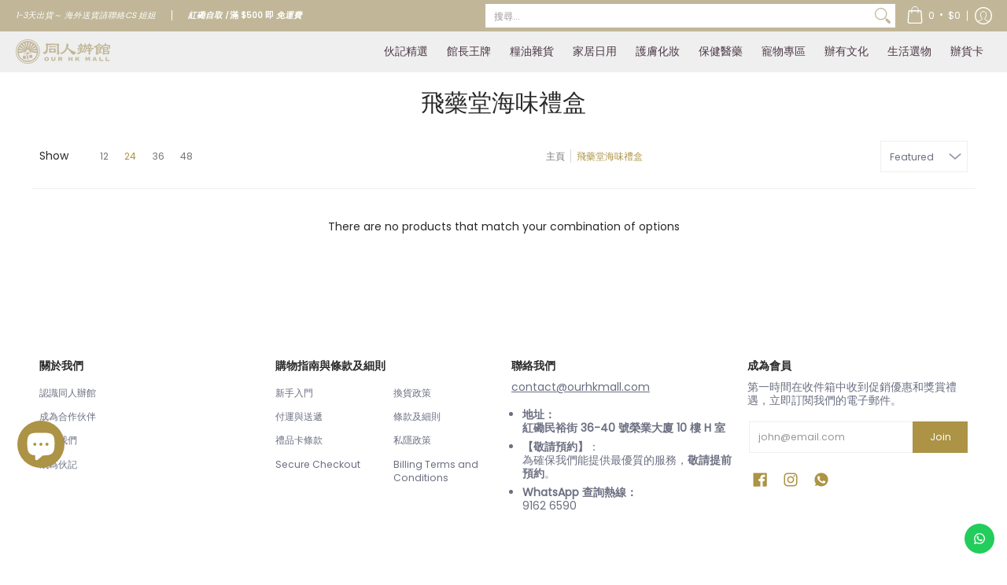

--- FILE ---
content_type: application/javascript
request_url: https://ourhkmall.com/apps/sap/1769028834/api/2/WhrLW1hbGwubXlzaG9waWZ5LmNvbQ==b3VyL.js
body_size: 27139
content:
window.tdfEventHub.TriggerEventOnce('data_app2',{"offers":{"1":{"104220":{"id":104220,"trigger":{},"product_groups":[{"type_id":2,"ids":[6853653561504]}],"message":"9折","discount":{"type_id":1,"value":10}},"123616":{"id":123616,"trigger":{},"product_groups":[{"type_id":2,"ids":[7704604704989]}],"message":"清貨!","discount":{"type_id":1,"value":30}},"124598":{"id":124598,"trigger":{},"product_groups":[{"type_id":2,"ids":[6672432496800]}],"message":"清貨!","discount":{"type_id":1,"value":48}},"125561":{"id":125561,"trigger":{},"product_groups":[{"type_id":2,"ids":[5384625488032,5573678203040,5573678235808,8847973187805,8847973220573]}],"message":"限時優惠","discount":{"type_id":1,"value":5}},"125566":{"id":125566,"trigger":{},"product_groups":[{"type_id":2,"ids":[8615157137629,8615157203165,8615157072093,8615157334237,8615157465309]}],"message":"限時優惠","discount":{"type_id":1,"value":20}},"125957":{"id":125957,"trigger":{},"product_groups":[{"type_id":3,"ids":[8062314873053,6647702421664,6647702487200,6647702585504,8042857070813,8098336932061,6647702651040,6647702749344,6647702552736,6647702782112,6647702683808]}],"message":"限時優惠","discount":{"type_id":1,"value":10}},"126326":{"id":126326,"trigger":{},"product_groups":[{"type_id":2,"ids":[7994131775709]}],"message":"限時優惠","discount":{"type_id":1,"value":20}},"130876":{"id":130876,"trigger":{},"product_groups":[{"type_id":2,"ids":[8887055188189]}],"message":"限時優惠","discount":{"type_id":2,"value":10}},"135417":{"id":135417,"trigger":{},"product_groups":[{"type_id":2,"ids":[9162995073245]}],"message":"特選 限時優惠，只限今天！","discount":{"type_id":1,"value":5}},"136812":{"id":136812,"trigger":{},"product_groups":[{"type_id":2,"ids":[9162994909405]}],"message":"Black Friday 限時優惠，只限今天！","discount":{"type_id":1,"value":2}},"138890":{"id":138890,"trigger":{},"product_groups":[{"type_id":2,"ids":[9211332624605,9211332690141]}],"message":"限時優惠","discount":{"type_id":1,"value":4}},"52925":{"id":52925,"trigger":{},"product_groups":[{"type_id":2,"ids":[5805524680864]}],"message":"9折","discount":{"type_id":1,"value":10}},"55862":{"id":55862,"trigger":{},"product_groups":[{"type_id":2,"ids":[5577645949088,5577621340320,5805524680864]}],"message":"7折","discount":{"type_id":1,"value":30}},"58014":{"id":58014,"trigger":{},"product_groups":[{"type_id":2,"ids":[5827684597920]}],"message":"7折","discount":{"type_id":1,"value":30}}},"2":{"17118":{"id":17118,"trigger":{"on_checkout":true,"product_groups":[{"type_id":1}]},"message":"限時清貨優惠","is_replace":false,"display_id":1,"discount":{"type_id":0,"value":null},"product_groups":[{"type_id":2,"ids":[6672432496800,8848545874141,8848545710301,8848545611997,7538848760029,7994131775709,8825771983069,5980288647328,8887055188189,8615157072093,8615157137629,8615157203165,8615157334237,8615157465309,9211332624605,9211332690141]}]}},"3":{"101211":{"id":101211,"trigger":{},"message":"客人多數一併購買","place_id":0,"display_id":5,"product_groups":[{"type_id":2,"ids":[8889374539997,8889374507229,8889374376157,8889374441693,8889374605533],"q":1},{"type_id":2,"ids":[8889375817949,8889375359197,8889375097053,8889375752413,8889375490269,8889375850717,8889375523037,8889375686877,8889375457501,8889375391965,8889374965981],"q":1}],"discount":{"type_id":2,"value":5}},"101230":{"id":101230,"trigger":{},"message":"客人多數一併購買","place_id":0,"display_id":5,"product_groups":[{"type_id":3,"ids":[8892143861981,6647702421664,6647702487200,8889375359197,8892144156893,9002731241693,7962008518877,8889375391965,7962008584413,6647702585504,7947283693789,8889375326429,7497840656605,8335425962205,8889374933213,7947283661021,7497840623837,7947284480221,8889374441693,9002731307229,8042857070813,9002731274461,8098336932061,9255663698141,8889375621341,7947284414685,7497840591069,7947283759325,8889375031517,6647702651040,9255663632605,8889375523037,8889374671069,8889375686877,6647702749344,8889375490269,9255663730909,8889374376157,6647702552736,9255663599837,8889374965981,8892143829213,7497840722141,8889375752413,8889374539997,7744250839261,8892143927517,8889375457501,7497840689373,7744250806493,8889375555805,8889375097053,6647702782112,6647702683808,8889375162589,8889374507229,8892143763677,7947284119773,8880089170141,8892143993053,8889375850717,7947283824861,7962008486109,8889375228125,8062314873053,7742465736925,7947284283613,8889374769373,8889374605533,8889375817949,7962008682717,8889374703837,9255663665373],"q":1},{"type_id":2,"ids":[8889375162589,8889374703837,8889374671069,8889375031517],"q":1}],"discount":{"type_id":2,"value":5}},"104286":{"id":104286,"trigger":{},"message":"","place_id":0,"display_id":5,"product_groups":[{"type_id":2,"ids":[8335425962205],"q":1},{"type_id":2,"ids":[7742465736925],"q":1}],"discount":{"type_id":2,"value":5}},"104287":{"id":104287,"trigger":{},"message":"","place_id":0,"display_id":5,"product_groups":[{"type_id":2,"ids":[8892143763677,8892143829213,8892143861981,8892143993053,8892143927517],"q":1},{"type_id":2,"ids":[8892144156893],"q":1}],"discount":{"type_id":2,"value":5}}},"5":{"32060":{"id":32060,"trigger":{"product_groups":[{"type_id":2,"ids":[8943709192413]}]},"goal":0,"is_category":false,"message":"送完即止～限量供應","first_message":"買 Good Worth 指定套裝 即送 吸濕墊連掛架","discount":{"type_id":4,"value":"8381678780637"},"product_groups":[]},"33332":{"id":33332,"trigger":{"product_groups":[{"type_id":3,"ids":[8672599703773,8672599933149,9203884196061,8672599769309,8672600293597,8831480266973,8672600457437,8672599867613,8672600096989,9059607249117,8672600391901,8997882364125,8672600555741,8831480332509,9203884163293,8997882429661,8831480103133,8672600129757,8997882396893,9059607314653,8831480168669,8672600621277]}]},"goal":2000,"is_category":true,"message":" 仲差{amount} 就有贈品啦！","first_message":"買 CUBED 產品滿$2000 即送 B5 清華一支價值 $480","discount":{"type_id":4,"value":"8997882364125"},"product_groups":[{"type_id":3,"ids":[8672599703773,8672599933149,9203884196061,8672599769309,8672600293597,8831480266973,8672600457437,8672599867613,8672600096989,9059607249117,8672600391901,8997882364125,8672600555741,8831480332509,9203884163293,8997882429661,8831480103133,8672600129757,8997882396893,9059607314653,8831480168669,8672600621277]}]},"34817":{"id":34817,"trigger":{"product_groups":[{"type_id":3,"ids":[8672599703773,7649767555293,5384555397280,8969353298141,8847973220573,7704537825501,7704537891037,5539606692000,5384537735328,7919641723101,8875831984349,8956870394077,8916541472989,5384582430880,7525368365277,5577645949088,5384616083616,9119180882141,8956870361309,8628001767645,5882641416352,9086404231389,5948916072608,5744784212128,8831480332509,8742378995933,9236712292573,8956870557917,8729357091037,8039577485533,7722060120285,9255664091357,9210244432093,7736480497885,6073918161056,5839828385952,5453634502816,5384626471072,8628000882909,7769710493917,6722625962144,5764317905056,8742379159773,8004688576733,8866729656541,7596043469021,7526745047261,7463711867101,6647702421664,9203884163293,8868067967197,6068016119968,5384606220448,7730143625437,6647702487200,8275806585053,8245001519325,7961892454621,7704537727197,7690759110877,5827684597920,9002731241693,8871176601821,5453635158176,7866129809629,6898258149536,5453635059872,5384622735520,9211332493533,8956869542109,8809136324829,7769710821597,7722060349661,5539606724768,9255664124125,8956869869789,8158556913885,7931897970909,7735044538589,7722021126365,7452012937437,9255663894749,9045333442781,8742378832093,7429679612125,5744784474272,8291868213469,7596043436253,8956869804253,8722629427421,7939809280221,7743778521309,5882641186976,8997882429661,8866729689309,7735005970653,7633077272797,5744575086752,8956869509341,8848545874141,5805524680864,5744784834720,9090653946077,8848545710301,8353700380893,8742378930397,7490741174493,6647702585504,5802324295840,9141647966429,8956869607645,5744784146592,5539606855840,5384640135328,8050739314909,7976748253405,7947283693789,7452012904669,8628000686301,5384581152928,8742378963165,9211332427997,8916541309149,7939810001117,8988581658845,8866733687005,8628001636573,7735044735197,5384602878112,9045333672157,8847973253341,8831480103133,8809136455901,8729357189341,7912909930717,8875832049885,5795855990944,5384576139424,7939809542365,7016311062688,5998894907552,5384626733216,8615157465309,8201068806365,8039577518301,5795855335584,5795855270048,8866731196637,7735044571357,8988581789917,5384625750176,8159261917405,7722059694301,5744574922912,5384531509408,8672600129757,8159261950173,8628001538269,7665786683613,6009703235744,5573678235808,9045333770461,8997882396893,8628001603805,7560551301341,5785120374944,7596043337949,7003867709600,6009703170208,5384627814560,5384613396640,8916541407453,8615157137629,7866129776861,7735044702429,7655487307997,5384615985312,8956869738717,8828206547165,8956870623453,8955322695901,8866733129949,8988581560541,7704604704989,5980288647328,5894561464480,5795855925408,9211332460765,9045333508317,9039923871965,5744784638112,8828206285021,7808957153501,6807011983520,5827486253216,5744574955680,8628001243357,7527848640733,5874507382944,8742378733789,7016310964384,6073918095520,8828206514397,8825771983069,8598859448541,9141157920989,7429679481053,6898258084000,6749433757856,7429680103645,5577759817888,8995357556957,8210488492253,7994131710173,8325207687389,8090962264285,7704537858269,5795855859872,5384536260768,8956869476573,6907743862944,9005836665053,8818633539805,7704537989341,9045333803229,8956869050589,8399313797341,8956870426845,8158556881117,6009703301280,5744574333088,9255663861981,9211332526301,5900331778208,8916541341917,8818633310429,7769710887133,8828206219485,8085228781789,7769710461149,9002731307229,7439294103773,9141647999197,9141157888221,8042857070813,6769951441056,5744784736416,8598859546845,7743778455773,7722060382429,5577621340320,9059607314653,8847973187805,6907743207584,5986537111712,5693666885792,8988581855453,8956869312733,8953586155741,8098336932061,5961106882720,9002731274461,8988581626077,7722059825373,5520935780512,9141647933661,7735044440285,7722059792605,5744574890144,9255663993053,8598859481309,6995699007648,5744575381664,5573678203040,5384568537248,6803731480736,8237283836125,8019095748829,7866129711325,8628000587997,7704537759965,7449891668189,5986537439392,5384577417376,8828206186717,8275806650589,8831480168669,8672600621277,8090962198749,9010566299869,8887055188189,8848545284317,5894561562784,7704537661661,7003867611296,5920131711136,5795856056480,8210487705821,7655487209693,5839828451488,5785120997536,8818633375965,5384536064160,8742378897629,6647702651040,9013830484189,8265328754909,8210488328413,7452012708061,8742378766557,8694975201501,8436604928221,7919641624797,8956869017821,8628000948445,8742378668253,7866129744093,7722060185821,9211332591837,9141647835357,8742379127005,7722060054749,5744575316128,7808957120733,7769710624989,6882990784672,6749433790624,5384634728608,8956870263005,8956870066397,5384596258976,6907744157856,7919641755869,5384532820128,7463711801565,6841981141152,9255663960285,8383590596829,5384533639328,6647702749344,5986537406624,8874967957725,8866734080221,7735044505821,7722060251357,7538848760029,6647702552736,8828206350557,8828122431709,8828122366173,7769710526685,9045333377245,8956869837021,6073918193824,5874507219104,8694975299805,7016311029920,6009703366816,5882641318048,5384535998624,8729357156573,8828206252253,8158556815581,5539606986912,8956869214429,5651920224416,5384601862304,8903081591005,8628001046749,5834383098016,5384561000608,9162995269853,8210488459485,6907744059552,8672599933149,8393267151069,7901654352093,7769710559453,8847973286109,5384536293536,7769710756061,7736837636317,6841981173920,6717062611104,9255664058589,8916541243613,5961176776864,5764317839520,5384556871840,7722060153053,7526745080029,7003867644064,5384560672928,9203884196061,8956869411037,7941745770717,7452012839133,6068016185504,5384532852896,8943709192413,7735044341981,5882641449120,5384630272160,5384627454112,8672599769309,7769710657757,5744784375968,5427330351264,8848545251549,8672600293597,8722629492957,7560551432413,5384606154912,9010566332637,8988581724381,5948916138144,8383591350493,8210488656093,8019095716061,7931897905373,9261773324509,9247299829981,8831480266973,7429679513821,6853653561504,7827751239901,5900332138656,5384607236256,9010566365405,9002731569373,8615157072093,8672600457437,8615157203165,7939809607901,7939809444061,5539606954144,8866732114141,8742379290845,5384535965856,8877213909213,6672432496800,5874507448480,5467064008864,5384560541856,8672599867613,8381678780637,7939809214685,7929231900893,8988581757149,8828122300637,5874507415712,5744784769184,5570904195232,7722060021981,8477280174301,8210488000733,9141647868125,8672600096989,8598859383005,8368002695389,8019095683293,9141647802589,8916541145309,6647702782112,6068016152736,5539606560928,7939810164957,7596043370717,6907744256160,5467063287968,5384625488032,7439294333149,7030998827168,6647702683808,7649767391453,6803731382432,6743086923936,5994270359712,5384626602144,9059607249117,8956868952285,7810332885213,8383590564061,8291901440221,6073918226592,5894561628320,5795855564960,9236712358109,8995357524189,8672600391901,8159262081245,8953586254045,8916541210845,8956869771485,8694975398109,7931898003677,9255664025821,9045333541085,5384581546144,6630966165664,5986537341088,9211332559069,8742379094237,6841981304992,5744574759072,8866730967261,8956869673181,8742378799325,6907743142048,9119180947677,8997882364125,7847773929693,7534514634973,5384626634912,5384562278560,8956869640413,8193174372573,7961892487389,7429680234717,5539606593696,8956868755677,8848545448157,8818633670877,8210488623325,5948916170912,7616000229597,5894561497248,9119180914909,8729357287645,7596043403485,7463711736029,6841981206688,5744784572576,5744784539808,5453634142368,7665545969885,6907743436960,8956869181661,8866731622621,7769710723293,7722059890909,7722059759837,8956869378269,7452012806365,5834383196320,5384569684128,7741496131805,5986537504928,5900332007584,5744575021216,8944313630941,8916541440221,8866731491549,8866731327709,7866129154269,7438059897053,9045333606621,8988581527773,8903081525469,5986537472160,5539606888608,5882641219744,5384613167264,8615157334237,7947283824861,8828122464477,7769710854365,5998894973088,7897907724509,7866129481949,5667965730976,8956870492381,8956870459613,7939809509597,7790398832861,7704537694429,5443689906336,9045333704925,8237283803357,7463711768797,8887055220957,7560551563485,8848545611997,5751942119584,5744784277664,5384568307872,9045333475549,7452012740829,7790398996701,5986537373856,8828206416093,7994131775709,7985308795101,5384640004256,7665786519773,5882641383584,5874507317408,8825771917533,8062314873053,7665786618077,6907743994016,6907743502496,5827465609376,7742465736925,5882641252512,5839828418720,8848545349853,8742379028701,8672600555741,8563665043677,7947284283613,7866129645789,9045333311709,8953586221277,8742379061469,7722060284125,5894561530016,8729357222109,7931897872605,7931897839837,5961176809632,5384630468768,8956869443805,7939809312989,7891114885341,7743778488541,8956870525149,7649767653597,6596711481504,6009702940832,7866129907933]}]},"goal":1099,"is_category":false,"message":"滿$1099 即送 Pipper Standard 防敏感洗潔精","first_message":"滿$1099 即送 Pipper Standard 防敏感洗潔精","discount":{"type_id":4,"value":"7704537694429"},"product_groups":[]},"36417":{"id":36417,"trigger":{"product_groups":[{"type_id":2,"ids":[9045333704925,9045333803229,9045333770461]}]},"goal":275,"is_category":true,"message":"送完即止～限量供應","first_message":"買 2 盒 送面霜","discount":{"type_id":4,"value":"9045333672157"},"product_groups":[{"type_id":2,"ids":[9045333704925,9045333803229,9045333770461]}]}},"7":{"23002":{"id":23002,"trigger":{},"apply_num":1,"display_id":2,"message":"Da Dolce 買10送2 優惠","mtv_message":"Da Dolce 買10送2 優惠","more_products":false,"product_groups":[{"type_id":2,"ids":[5693668589728]}],"discount":{"type_id":5,"value":{"levels":[{"discount":{"is_premium":false,"pvids":{},"type_id":4,"value":"5693668589728"},"quantity":10},{"discount":{"is_premium":false,"pvids":{},"type_id":4,"value":"5693668589728"},"quantity":10},{"discount":{"is_premium":false,"pvids":{},"type_id":4,"value":"5693668589728"},"quantity":20},{"discount":{"is_premium":false,"pvids":{},"type_id":4,"value":"5693668589728"},"quantity":20},{"discount":{"is_premium":false,"pvids":{},"type_id":4,"value":"5693668589728"},"quantity":20},{"discount":{"is_premium":false,"pvids":{},"type_id":4,"value":"5693668589728"},"quantity":20}]}}},"30913":{"id":30913,"trigger":{"label":"Special Offer"},"apply_num":0,"message":"由於運費成本上漲，購買2SET(4條)以上卷紙，可購買原箱卷紙，謝謝！","mtv_message":"","more_products":false,"product_groups":[{"type_id":2,"ids":[8291868213469]}],"discount":{"type_id":5,"value":{"levels":[{"discount":{"is_premium":false,"type_id":7,"value":70},"quantity":1},{"discount":{"is_premium":false,"type_id":7,"value":70},"quantity":2},{"discount":{"is_premium":false,"type_id":7,"value":86.67},"quantity":3},{"discount":{"is_premium":false,"type_id":7,"value":86.67},"quantity":4},{"discount":{"is_premium":false,"type_id":7,"value":86.67},"quantity":5},{"discount":{"is_premium":false,"type_id":7,"value":86.67},"quantity":6}]}}},"31444":{"id":31444,"trigger":{},"apply_num":1,"display_id":1,"message":"任選2支即享9折","mtv_message":"買多 {quantity} 支，即享 {discount}","more_products":false,"product_groups":[{"type_id":3,"ids":[7939810001117,7939809542365,5980288647328,5894561464480,7449891668189,9010566299869,5894561562784,9010566332637,9010566365405,7939809607901,7939809444061,7939809214685,7939810164957,5894561628320,9119180947677,5894561497248,9119180914909,7939809509597,5894561530016,7939809312989,9119180882141,7939809280221]}],"discount":{"type_id":5,"value":{"levels":[{"discount":{"type_id":1,"value":10},"quantity":2}]}}},"32708":{"id":32708,"trigger":{},"apply_num":1,"display_id":1,"message":"Pipper Std 系列2件88折，4件8折","mtv_message":"仲差 {quantity} 件就有88折","more_products":false,"product_groups":[{"type_id":2,"ids":[7704537694429,7866129645789,7704537661661,7976748253405,7704537825501,7866129776861,7866129744093,7866129907933,7866129809629,7866129711325,8039577518301,8245001519325,8393267151069,8722629492957,8722629427421,8868067967197,7704537727197,7704537759965,7704537858269,7704537891037,8953586254045,8953586221277,8953586155741]}],"discount":{"type_id":5,"value":{"levels":[{"discount":{"type_id":1,"value":12},"quantity":2},{"discount":{"type_id":1,"value":20},"quantity":4}]}}},"40580":{"id":40580,"trigger":{},"apply_num":1,"display_id":1,"message":"新品試飲 2件95折","mtv_message":"仲差 {quantity} 件就有95折","more_products":false,"product_groups":[{"type_id":2,"ids":[8866731491549,8866732114141,8866734080221,8866733129949,8866731327709,8866729656541,8866731622621,8866730967261,8866731196637,8866733687005,8866729689309]}],"discount":{"type_id":5,"value":{"levels":[{"discount":{"type_id":1,"value":5},"quantity":2}]}}},"42937":{"id":42937,"trigger":{},"apply_num":0,"display_id":1,"message":"中秋獻禮","mtv_message":"Val d’Oca Proseccoc 氣泡酒 任選 2 支 $420, 4支$790","more_products":false,"product_groups":[{"type_id":2,"ids":[5894561562784,9119180914909,9119180947677,9119180882141]}],"discount":{"type_id":5,"value":{"levels":[{"discount":{"type_id":7,"value":210},"quantity":2},{"discount":{"type_id":7,"value":197.5},"quantity":4}]}}}},"9":{"1732":{"id":1732,"trigger":{},"message":"會員福利部 HK$10 現金券","p":2500,"discount":{"type_id":4,"value":"8019102892253"}},"1754":{"id":1754,"trigger":{},"message":"會員福利部 HK$20 現金券","p":4000,"discount":{"type_id":4,"value":"8058146685149"}},"1755":{"id":1755,"trigger":{},"message":"會員福利部 HK$50 現金券","p":8000,"discount":{"type_id":4,"value":"8058147471581"}},"1756":{"id":1756,"trigger":{},"message":"積分換領產品","p":5500,"discount":{"type_id":4,"value":"8615157137629,8615157334237,8615157072093,8615157203165,8615157465309"}},"1759":{"id":1759,"trigger":{},"message":"積分換領產品","p":4000,"discount":{"type_id":4,"value":"7704537825501"}},"1760":{"id":1760,"trigger":{},"message":"積分換領產品","p":5500,"discount":{"type_id":4,"value":"6769951441056"}},"1763":{"id":1763,"trigger":{},"message":"積分換領產品","p":2500,"discount":{"type_id":4,"value":"8159261950173"}}}},"settings":{"10":{"active":true},"11":{"b_ff":"Harmonia Sans","b_fs":"14","c_cs":"#tdf_wholesale button { padding: 10px !important; } #tdf_sale_widget .tdf_price_sales .tdf_money { font-size: 23px !important; }","g_ff":"Harmonia Sans","m_ff":"Harmonia Sans","m_fs":"14"},"2":{"coa":0},"3":{"coa":3,"per_page":3},"4":{"m_slot":4,"d_slot":5,"use_default":2,"countdown_start_m":3,"countdown_start_d":27},"6":{"extra_scopes":"write_price_rules,read_discounts,write_discounts,read_markets,unauthenticated_read_product_listings,write_customers,read_inventory,read_locations,write_app_proxy","d_mode":2,"sale_place_id":1,"discount_widget":true,"mini_dwidget_off":true,"ribbon_place_id":0,"coa":1,"enable_gift_popup":true},"7":{"js":"if (sl9.nfec) {\njQuery('.offers').closest('div').after('\u003cs class=\"tdfPlaceSale\"\u003e\u003c/s\u003e');\nvar fcku = sl9.common.checkout.fillCheckoutURLParams;\nsl9.common.checkout.fillCheckoutURLParams = function(l, mode) {\nvar act = $('#cartform,.cart--form').attr('action');\nif (act \u0026\u0026 act.indexOf('/checkout?') == 0) {\nif (l.indexOf('?') != -1) {\nl += '\u0026';\n} else {\nl += '?';\n}\nreturn l + act.substring(10);\n}\nreturn fcku(l, mode);\n};\nvar cgg = nfec.manager.coupon.Get;\nnfec.manager.coupon.Get = function() {\nvar x = cgg();\nif (!x) {x = ' '}\nreturn x;\n}\n}","id":13379,"pub_domain":"ourhkmall.com","key":"127b28132998bd869cd715a046faa5cf","currency":"HKD","currency_format":"${{amount}}","timezone_offset":8},"8":{"add":"加入購物車","add_all":"加入購物車","added":"已加入","added_successfully":"已成功加入","apply":"採用","buy_quantity":"買滿 {quantity} 件","cart":"購物車","cart_discount":"購物車折扣","cart_discount_code":"優惠碼","cart_rec":"購物車推薦","cart_total":"購物車總計","checkout":"付款","continue_checkout":"繼續付款","continue_shopping":"繼續購物","copied":"已複製","copy":"複製","discount":"折扣","discount_cal_at_checkout":"折扣優惠將於埋單時計算","email_no_match_code":"輸入的資料不符合相關的優惠碼","explore":"發掘更多","free_gift":"贈品","free_ship":"免運費","includes":"包括","input_discount_code":"辦貨卡(禮物卡) 或 優惠碼","invalid_code":"未能找到相關的優惠碼","item":"貨品","items":"貨品","lo_earn":"每張訂單都可以儲分","lo_have":"你有 {point} ","lo_hi":"Hi {customer.name}","lo_join":"加入會員福利部就可以賺取積分 ！","lo_point":"分","lo_points":"分","lo_redeem":"換領","lo_reward_view":"瀏覽所有獎賞 \u003e\u003e","lo_signin":"登入","lo_signup":"登記成為會員福利部！","lo_welcome":"歡迎黎到會員福利部","m_country":"CN-CX-HK-MO-TW","m_custom":"","m_lang":"zh","m_lang_on":"","more":"更多","no_thank":"不需要","off":"折扣","product_details":"瀏覽產品詳情","quantity":"數量","replace":"更換","ribbon_price":"ribbon_price","sale":"優惠","select_for_bundle":"加入組合價","select_free_gift":"選擇贈品","select_other_option":"請選擇其他選項","sold_out":"售罄","total_price":"總計","view_cart":"查看購物車","wholesale_discount":"優惠","wholesale_gift":"送","wholesale_quantity":"數量","you_added":"已成功加入","you_replaced":"已成功更換 !","you_save":"慳左","your_discount":"成功慳到","your_price":"每件"},"9":{"btn_bg_c":"#ac9345","btn_txt_c":"#ffffff","discount_bg_c":"#080807","explore_bg_c":"#ac9345","explore_txt_c":"#ffffff","p_bg_c":"#ffffff","p_btn_bg_2_c":"#ac9345","p_btn_bg_3_c":"#efefef","p_btn_bg_c":"#ac9345","p_btn_bg_lite_c":"#efefef","p_btn_txt_2_c":"#ffffff","p_btn_txt_3_c":"#6b6f81","p_btn_txt_c":"#ffffff","p_btn_txt_lite_c":"#6b6f81","p_discount_bg_c":"#ac9345","p_header_bg_c":"#f2f3f5","p_header_txt_bold_c":"#000000","p_header_txt_c":"#212b36","p_header_txt_lite_c":"#454f5b","p_txt_bold_c":"#000000","p_txt_c":"#212b36","p_txt_info_c":"#ac9345","p_txt_lite_c":"#454f5b","table_h_bg_c":"#fffff1","table_h_txt_c":"#212b39","theme_type_id":"1","txt_bold_c":"#000000","txt_c":"#000000","txt_info_c":"#ac9345"}},"products":{"5384625488032":{"i":5384625488032,"t":"Okamoto 岡本 - 0.01 避孕套 3片裝 - 平行進口","h":"okamoto-岡本-避孕套","p":"s/files/1/0434/3503/2736/products/Okamoto_-_001_3pcs.jpg","v":[{"i":35091338068128,"x":"Default Title","a":59,"b":99.9}]},"5573678203040":{"i":5573678203040,"t":"JEX - 日本版 水潤 魅力蝴蝶安全套 6個裝 - 平行進口","h":"jex-魅力蝴蝶安全套-超滑-6個裝-平行進口","p":"s/files/1/0434/3503/2736/files/4973210019048.webp","v":[{"i":35993944522912,"x":"Default Title","a":38,"b":52}]},"5573678235808":{"i":5573678235808,"t":"JEX - 日本版 熱感 魅力蝴蝶安全套 6個裝 - 平行進口","h":"jex-魅力蝴蝶安全套-發熱-6個裝-平行進口","p":"s/files/1/0434/3503/2736/files/soukai_4973210019055.jpg","v":[{"i":35993944752288,"x":"Default Title","a":38,"b":52}]},"5577621340320":{"i":5577621340320,"t":"Supply - 大理石置物碗","h":"marble-shaving-bowl","p":"s/files/1/0434/3503/2736/products/Supply.jpg","v":[{"i":36016145432736,"x":"Default Title","a":190,"b":280}]},"5577645949088":{"i":5577645949088,"t":"Supply - 大理石多用途杯","h":"tumbler","p":"s/files/1/0434/3503/2736/products/Supply_623317dc-dcbc-4311-8d6f-f73eea8f57c8.jpg","v":[{"i":36016184131744,"x":"Default Title","a":160,"b":210}]},"5693668589728":{"i":5693668589728,"t":"Da Dino - Gelato 雪糕杯 100ml｜買10送2優惠套裝｜商戶直接派送","h":"dadolce-買10送2優惠套裝商戶直接派送","p":"s/files/1/0434/3503/2736/products/DaDocleChocolatecopy_4cbde331-f0f5-4022-99c7-448a5a87e627.jpg","v":[{"i":41197676232864,"x":"朱古力99","a":32},{"i":41197676036256,"x":"伯爵茶","a":32},{"i":41197676101792,"x":"咖啡","a":32},{"i":41197676134560,"x":"士多啤梨乳酪","a":32},{"i":41197676200096,"x":"曲奇脆脆","a":32},{"i":41197676265632,"x":"柚子乳酪","a":32},{"i":41197676331168,"x":"椰子","a":32},{"i":41197676396704,"x":"榛子","a":32},{"i":41197676429472,"x":"榴槤","a":32},{"i":41197676626080,"x":"荔枝","a":32},{"i":41197676888224,"x":"開心果","a":32},{"i":41197676953760,"x":"雲呢嗱","a":32},{"i":41197677019296,"x":"香芋","a":32},{"i":41197677052064,"x":"黑芝麻","a":32},{"i":43178127818973,"x":"綠茶","a":32},{"i":42458824016093,"x":"檸檬雪葩","a":32},{"i":45165493813469,"x":"牛奶拖肥","a":32}]},"5805524680864":{"i":5805524680864,"t":"Brass - 黃銅卡片座","h":"brass-黃銅卡片座","p":"s/files/1/0434/3503/2736/products/BRASS-cardholder-1.jpg","v":[{"i":36900946051232,"x":"Default Title","a":150,"b":280}]},"5827684597920":{"i":5827684597920,"t":"TAMAHASHI - 【清貨價】日本不銹鋼富士山清酒杯 - 平行進口","h":"tamahashi-ujisan-鍍金富士山清酒杯-made-in-tsubame","p":"s/files/1/0434/3503/2736/products/UJISAN_-1.jpg","v":[{"i":37008735043744,"x":"Default Title","a":699,"b":888}]},"5894561464480":{"i":5894561464480,"t":"Doudet Naudin - Pinot Noir Vin de France (2020) 杜得 諾丁 黑皮諾 紅酒 750ml","h":"doudet-naudin-pinot-noir-vin-de-france-2018-750ml","p":"s/files/1/0434/3503/2736/products/DoudetNaudin-PinotNoir2019750ml_c8ce7f01-e87c-479c-b84e-34251a3e6782.jpg","v":[{"i":37320287322272,"x":"Default Title","a":190,"b":288}]},"5894561497248":{"i":5894561497248,"t":"Doudet Naudin - Chardonnay Vin de France 2020/21 杜得 諾丁 莎當妮 白酒 750ml","h":"doudet-naudin-chardonnay-vin-de-france-2018-750ml","p":"s/files/1/0434/3503/2736/products/10218022_main_49680051_20200908110836_01_1200.jpg","v":[{"i":37320287355040,"x":"Default Title","a":190,"b":288}]},"5894561530016":{"i":5894561530016,"t":"Chapuy - 日航頭等艙指定 查普王 傳统香檳 750ml","h":"chapuy-brut-tradition-champagne-750ml","p":"s/files/1/0434/3503/2736/files/chapuytraditionchampane_1_copy.jpg","v":[{"i":37320287420576,"x":"Default Title","a":298,"b":320}]},"5894561562784":{"i":5894561562784,"t":"Val d’Oca - 金牌 氣泡酒 750ml","h":"oro-brut-doc-prosecco-750ml","p":"s/files/1/0434/3503/2736/products/OroBrutDOC-Prosecco.jpg","v":[{"i":37320287486112,"x":"Default Title","a":248,"b":320}]},"5894561628320":{"i":5894561628320,"t":"Val d’Oca -  MOS Spumante Dolce Moscato 意大利甜氣泡酒 750ml","h":"val-d-oca-mos-spumante-dolce-moscato","p":"s/files/1/0434/3503/2736/products/SpumanteDolce-Moscato.jpg","v":[{"i":37320287551648,"x":"Default Title","a":196,"b":218}]},"5980288647328":{"i":5980288647328,"t":"Grand Reyne 法國 波爾多 金龍船 紅酒 2021 750ml","h":"grand-reyne-金龍船-aoc-bordeaux-2018-780ml","p":"s/files/1/0434/3503/2736/products/GrandReyne-AOCBordeaux750ml-1.jpg","v":[{"i":37725612212384,"x":"Default Title","a":196,"b":218}]},"6647702421664":{"i":6647702421664,"t":"永樂粉麵廠 - 預訂｜特濃蝦子麵（12隻裝）｜粗／幼 麵可選","h":"永樂粉麵廠-特濃蝦子麵-12隻裝-粗麵-幼麵","p":"s/files/1/0434/3503/2736/products/2000x_6.webp.jpgcopy.jpg","v":[{"i":39754325491872,"x":"粗麵","a":98,"b":102},{"i":39754325622944,"x":"幼麵","a":98,"b":102}]},"6647702487200":{"i":6647702487200,"t":"永樂粉麵廠 - 預訂｜極上蛋白魚茸麵（12隻裝）｜粗／幼 麵可選","h":"永樂粉麵廠-極上蛋白魚茸麵-12隻裝-粗麵-幼麵","p":"s/files/1/0434/3503/2736/products/973257feff57905e47754635b1940db5.jpg","v":[{"i":39754329718944,"x":"粗麵","a":92,"b":99},{"i":39754329751712,"x":"幼麵","a":92,"b":99}]},"6647702552736":{"i":6647702552736,"t":"永樂粉麵廠 - 預訂｜濃香魚湯芫荽麵（12隻裝）改良版","h":"永樂粉麵廠-濃香魚湯芫荽麵-12隻裝-改良版","p":"s/files/1/0434/3503/2736/products/fc51c159bd9fb8fc71d42f32697223ce.jpg","v":[{"i":39754096246944,"x":"Default Title","a":98,"b":102}]},"6647702585504":{"i":6647702585504,"t":"永樂粉麵廠 - 預訂｜極上冬菇麵（12隻裝）｜素","h":"永樂粉麵廠-極上冬菇麵-12隻裝","p":"s/files/1/0434/3503/2736/products/c8419255e559ea568cb77206ac35c304.jpg","v":[{"i":39754096312480,"x":"Default Title","a":75,"b":88}]},"6647702651040":{"i":6647702651040,"t":"永樂粉麵廠 - 預訂｜極上瑤柱麵（12隻裝）｜粗／幼 麵可選","h":"永樂粉麵廠-極上瑤柱麵-12隻裝-粗麵-幼麵","p":"s/files/1/0434/3503/2736/products/1_03552708-8ff8-48dc-a23e-6d71812f1d4a.jpg","v":[{"i":39754258120864,"x":"粗麵","a":85,"b":98},{"i":39754258153632,"x":"幼麵","a":85,"b":98}]},"6647702683808":{"i":6647702683808,"t":"永樂粉麵廠 - 預訂｜極上菠菜麵（12隻裝）","h":"永樂粉麵廠-極上菠菜麵-12隻裝","p":"s/files/1/0434/3503/2736/products/c949f8aa0b45f29a28582d619875b49f.jpg","v":[{"i":39754096410784,"x":"Default Title","a":75,"b":88}]},"6647702749344":{"i":6647702749344,"t":"永樂粉麵廠 - 預訂｜極上鮑魚蝦子麵（12隻裝）｜粗／幼 麵可選","h":"永樂粉麵廠-極上鮑魚蝦子麵-12隻裝-粗麵-幼麵","p":"s/files/1/0434/3503/2736/products/27778afad7ace65fc0ce9059a7fac846.jpg","v":[{"i":39754296459424,"x":"粗麵","a":92,"b":99},{"i":39754296492192,"x":"幼麵","a":92,"b":99}]},"6647702782112":{"i":6647702782112,"t":"永樂粉麵廠 - 預訂｜ 極上紫菜麵（12隻裝）","h":"永樂粉麵廠-極上紫菜麵-12隻裝","p":"s/files/1/0434/3503/2736/products/e389c252ef0b2825be92335690e7e041.jpg","v":[{"i":39754096509088,"x":"Default Title","a":75,"b":88}]},"6672432496800":{"i":6672432496800,"t":"N A A J studio - LOVE THE DOG 手工肥皂","h":"n-a-a-j-studio-love-the-dog-手工肥皂","p":"s/files/1/0434/3503/2736/products/naaj19.jpg","v":[{"i":39857676812448,"x":"Default Title","a":160}]},"6769951441056":{"i":6769951441056,"t":"Pulppy 寶碧 - [4條優惠裝］四層高級迷你紙巾仔 10包裝 x 4","h":"pulppy-寶碧-四層高級迷你紙巾仔-10包裝-x-4","p":"s/files/1/0434/3503/2736/products/Pulppy-pocket-issue-1.jpg","v":[{"i":40205359677600,"x":"Default Title","a":43,"b":50}]},"6853653561504":{"i":6853653561504,"t":"Naturaland - 越南咖啡Phin濾杯｜四色可選","h":"naturaland-越南咖啡phin濾杯-藍色","p":"s/files/1/0434/3503/2736/products/Phin-filter-cup-1.jpg","v":[{"i":40525637091488,"x":"粉紅色","a":98,"b":120}]},"7449891668189":{"i":7449891668189,"t":"Val d'Oca - ORO Prosecco DOC Brut 意大利法定產區乾型氣泡酒 750ml","h":"val-doca-oro-prosecco-doc-brut","p":"s/files/1/0434/3503/2736/products/Vald_Oca-OROProseccoDOCBrut750ml.jpg","v":[{"i":42063667232989,"x":"Default Title","a":196,"b":218}]},"7497840591069":{"i":7497840591069,"t":"明安 - 預訂｜娘惹傳統手工蛋扁 Nyonya Tradional Handmade Kuih Kapet 320g","h":"明安-娘惹傳統手工蛋扁-nyonya-tradional-handmade-kuih-kapet","p":"s/files/1/0434/3503/2736/files/48d94b_e8286d647c9c4fd2b3fc59f106308651_mv2.webp","v":[{"i":42176783057117,"x":"Default Title","a":178,"b":198}]},"7497840623837":{"i":7497840623837,"t":"明安 - 預訂｜娘惹手工甘榜蛋卷 Nyonya Traditional Handmade Kampung Egg Rolls 175g","h":"明安-娘惹手工甘榜蛋卷-nyonya-traditional-handmade-kampung-egg-rolls-四方金桶","p":"s/files/1/0434/3503/2736/files/48d94b_bb0e8e59f0644ea28f492855a6757043_mv2.webp","v":[{"i":42176783089885,"x":"Default Title","a":188,"b":180}]},"7497840656605":{"i":7497840656605,"t":"明安 - 預訂｜娘惹番婆餅 Kuih Bangkit 200g","h":"明安-娘惹番婆餅-kuih-bangkit","p":"s/files/1/0434/3503/2736/products/1_428cbca0-2469-4082-86fe-f0c49e59f6d8.jpg","v":[{"i":42176783122653,"x":"Default Title","a":188,"b":180}]},"7497840689373":{"i":7497840689373,"t":"明安 - 預訂｜娘惹鳳梨花 Nyonya Pineapple Flower 350g","h":"明安-娘惹鳳梨花-nyonya-pineapple-flower","p":"s/files/1/0434/3503/2736/products/1_2400fa18-f018-426a-a152-e1e85b95d258.jpg","v":[{"i":42176783155421,"x":"Default Title","a":188,"b":180}]},"7497840722141":{"i":7497840722141,"t":"明安 - 預訂｜娘惹鳳梨金 Nyonya Pineapple Gold 350g","h":"明安-娘惹鳳梨金-nyonya-pineapple-gold","p":"s/files/1/0434/3503/2736/products/1_e8395fa5-a248-4448-a206-8da25df511fa.jpg","v":[{"i":42176783188189,"x":"Default Title","a":188,"b":180}]},"7538848760029":{"i":7538848760029,"t":"Nars - 預訂｜胭脂 4.8g - 平行進口","h":"nars-胭脂-4-8g-平行進口","p":"s/files/1/0434/3503/2736/products/5d2af72743b3399ba5057ea65f405ca3fae312db81af45755d6e6f992b2e928d_t512_jpg.jpg","v":[{"i":42302488051933,"x":"DEEP THROAT","a":228,"b":310},{"i":42302488150237,"x":"GINA","a":228,"b":310},{"i":42302488183005,"x":"ORGASM","a":198,"b":310},{"i":42302488215773,"x":"ORGAM X","a":198,"b":310},{"i":42302488248541,"x":"TAJ MAHAL","a":198,"b":310}]},"7704537661661":{"i":7704537661661,"t":"PiPPER Standard - 天然菠蘿酵素地板清潔劑 800ml | 薰衣草香","h":"pipper-standard-floor-cleaner-800ml-lavender","p":"s/files/1/0434/3503/2736/files/Pipper-Standard-2024CERT-03.jpg","v":[{"i":42789576736989,"x":"Default Title","a":78,"b":119}]},"7704537694429":{"i":7704537694429,"t":"PiPPER Standard - 防敏感 天然菠蘿酵素洗潔精 900ml｜柑橘香","h":"pipper-standard-dishwashing-liquid-900ml-citrus","p":"s/files/1/0434/3503/2736/products/NaturalDishWashingLiquidCitrusScent900ml.jpg","v":[{"i":42789576769757,"x":"Default Title","a":88,"b":99}]},"7704537727197":{"i":7704537727197,"t":"PiPPER Standard - 天然菠蘿酵素 洗衣液 900ml | 尤加利葉香","h":"pipper-standard-天然洗衣液-900ml-尤加利葉香","p":"s/files/1/0434/3503/2736/files/Pipper-Standard-2024CERT-07.jpg","v":[{"i":42789576802525,"x":"Default Title","a":88,"b":99}]},"7704537759965":{"i":7704537759965,"t":"PiPPER Standard - 鳳梨酵素衣物柔順劑 900ml｜ 花香","h":"pipper-standard-衣物柔順劑-900ml-花香","p":"s/files/1/0434/3503/2736/files/Pipper-Standard-2024CERT-01.jpg","v":[{"i":42789576835293,"x":"Default Title","a":88,"b":99}]},"7704537825501":{"i":7704537825501,"t":"PiPPER Standard - 鳳梨酵素萬用去霉去漬劑 400ml｜檸檬草香","h":"pipper-standard-天然去漬劑-400ml-檸檬草香","p":"s/files/1/0434/3503/2736/files/Pipper-Standard-2024CERT-16.jpg","v":[{"i":42789576900829,"x":"Default Title","a":64,"b":78}]},"7704537858269":{"i":7704537858269,"t":"PiPPER Standard - 鳳梨酵素衣物柔順劑 900ml｜ 天然香","h":"pipper-standard-衣物柔順劑-900ml-天然香","p":"s/files/1/0434/3503/2736/files/Pipper-Standard-2024CERT-04_c69205c9-c8e9-4dd8-b4d3-b4bbf08501e4.jpg","v":[{"i":42789576933597,"x":"Default Title","a":88,"b":99}]},"7704537891037":{"i":7704537891037,"t":"PiPPER Standard - 天然菠蘿酵素 洗衣液 900ml | 檸檬草香","h":"pipper-standard-天然洗衣液-900ml-香茅香","p":"s/files/1/0434/3503/2736/files/Pipper-Standard-2024CERT-10.jpg","v":[{"i":42789576966365,"x":"Default Title","a":88,"b":99}]},"7704604704989":{"i":7704604704989,"t":"Olaplex - No.0 深層結構修護精華水 Intensive Bond Building Treatment 155ml - 平行進口","h":"olaplex-no-0-深層結構修護精華水-intensive-bond-building-treatment-155ml-平行進口","p":"s/files/1/0434/3503/2736/products/No0-1.jpg","v":[{"i":42789762269405,"x":"Default Title","a":250}]},"7742465736925":{"i":7742465736925,"t":"膳心小館 - 預訂 ｜香港製造膳心蛋卷｜3款口味可選 454g","h":"膳心小館-香港製造-原味-膳心蛋卷","p":"s/files/1/0434/3503/2736/products/1642325671_k-p08641.jpg","v":[{"i":42900900184285,"x":"原味","y":"辦館紅磡倉","a":128,"b":145},{"i":47246104985821,"x":"原味","y":"將軍澳","a":128,"b":145},{"i":47246105018589,"x":"原味","y":"送貨","a":128,"b":145}]},"7744250806493":{"i":7744250806493,"t":"Mirai Bakery - 預訂｜四式曲奇禮盒（24塊)","h":"mirai-bakery-四式曲奇禮盒-24塊","p":"s/files/1/0434/3503/2736/products/mirai-cookie-1.jpg","v":[{"i":45969750720733,"x":"辦館紅磡倉","a":98,"b":128},{"i":45969750753501,"x":"觀塘","a":98,"b":128},{"i":46614501720285,"x":"旺角","a":98,"b":128},{"i":45969750786269,"x":"西灣河","a":98,"b":128},{"i":45969750819037,"x":"送貨","a":108,"b":128}]},"7744250839261":{"i":7744250839261,"t":"Mirai Bakery - 預訂｜蝴蝶酥禮盒（24塊）","h":"mirai-bakery-蝴蝶酥禮盒-24塊","p":"s/files/1/0434/3503/2736/products/mirai-_-1.jpg","v":[{"i":45969919803613,"x":"辦館紅磡倉","a":158,"b":178},{"i":43596723093725,"x":"觀塘","a":158,"b":178},{"i":46614497657053,"x":"旺角","a":158,"b":178},{"i":45969919836381,"x":"西灣河","a":158,"b":178},{"i":43596722995421,"x":"送貨","a":168,"b":178}]},"7866129645789":{"i":7866129645789,"t":"PiPPER Standard -【2包】天然菠蘿酵素地板清潔劑 700ml | 薰衣草香 寶寶與毛孩安全選擇","h":"pipper-standard-天然地板清潔劑補充裝-700ml-薰衣草香","p":"s/files/1/0434/3503/2736/files/Pipper-Standard-2024CERT-06.jpg","v":[{"i":43333562728669,"x":"Default Title","a":135,"b":180}]},"7866129711325":{"i":7866129711325,"t":"PiPPER Standard -【2包】防敏感 天然菠蘿酵素洗潔精補充裝 750ml｜柑橘香","h":"pipper-standard-天然洗碗液補充裝-750ml-柑橘香","p":"s/files/1/0434/3503/2736/files/Pipper-Standard-2024CERT-14.jpg","v":[{"i":43333562794205,"x":"Default Title","a":135,"b":180}]},"7866129744093":{"i":7866129744093,"t":"PiPPER Standard -【2包】天然洗衣液補充裝 750ml｜尤加利葉香","h":"pipper-standard-天然洗衣液補充裝-750ml-尤加利葉香","p":"s/files/1/0434/3503/2736/files/Pipper-Standard-2024CERT-08.jpg","v":[{"i":43333562826973,"x":"Default Title","a":135,"b":170}]},"7866129776861":{"i":7866129776861,"t":"PiPPER Standard -【2包】衣物柔順劑補充裝 750ml｜花香","h":"pipper-standard-衣物柔順劑補充裝-750ml-花香","p":"s/files/1/0434/3503/2736/files/Pipper-Standard-2024CERT-02_42e35879-f930-4293-892c-8699a3442c2b.jpg","v":[{"i":43333562859741,"x":"Default Title","a":135,"b":170}]},"7866129809629":{"i":7866129809629,"t":"PiPPER Standard -【2包】衣物柔順劑補充裝 750ml｜天然香","h":"pipper-standard-衣物柔順劑補充裝-750ml-天然香","p":"s/files/1/0434/3503/2736/files/Pipper-Standard-2024CERT-05.jpg","v":[{"i":43333562892509,"x":"Default Title","a":135,"b":170}]},"7866129907933":{"i":7866129907933,"t":"PiPPER Standard -【2包】天然洗衣液補充裝 750ml｜檸檬草香","h":"pipper-standard-天然洗衣液補充裝-750ml-香茅香","p":"s/files/1/0434/3503/2736/files/Pipper-Standard-2024CERT-11.jpg","v":[{"i":43333562990813,"x":"Default Title","a":135,"b":170}]},"7939809214685":{"i":7939809214685,"t":"Chateau Soubiran - 法國索碧莊園紅酒 2020 750ml","h":"chateau-soubiran-法國索碧莊園紅酒-2020-750ml","p":"s/files/1/0434/3503/2736/products/ChateauSoubiran-_AOCCotesduMarmandais2020.jpg","v":[{"i":43556371726557,"x":"Default Title","a":169,"b":188}]},"7939809280221":{"i":7939809280221,"t":"Chateau Soubiran - Le Blanc de Soubiran 2019 法國索碧莊園 白酒 750ml","h":"chateau-soubiran-le-blanc-de-soubiran-2018-19-法國索碧莊園-白酒-750ml","p":"s/files/1/0434/3503/2736/products/ChateauSoubiran-_AOCCotesduMarmandais2018.jpg","v":[{"i":43556371824861,"x":"Default Title","a":169,"b":188}]},"7939809312989":{"i":7939809312989,"t":"La Vieille Eglise - Rouge 2022 法國古教堂 紅酒 750ml","h":"la-vieille-eglise-rouge-2019-法國古教堂-紅酒-750ml","p":"s/files/1/0434/3503/2736/products/LaVieilleEglise-_AOCCotesduMarmandais2019.jpg","v":[{"i":43556372152541,"x":"Default Title","a":169,"b":188}]},"7939809444061":{"i":7939809444061,"t":"Chateau Campot Lafont - 法國波爾多拉富莊園紅酒  2021 750ml","h":"chateau-campot-lafont-法國波爾多拉富莊園紅酒-2019-750ml","p":"s/files/1/0434/3503/2736/products/ChateauCampotLafont.jpg","v":[{"i":43556372414685,"x":"Default Title","a":169,"b":188}]},"7939809509597":{"i":7939809509597,"t":"Chateau Labarthe - 法國波爾多拉巴德莊園紅酒 AOC Bordeaux 2023 750ml","h":"chateau-labarthe-法國波爾多拉巴德莊園紅酒-aoc-bordeaux-2019-750ml","p":"s/files/1/0434/3503/2736/products/ChateauLabarthe-_AOCBordeaux2021.jpg","v":[{"i":43556372480221,"x":"Default Title","a":169,"b":188}]},"7939809542365":{"i":7939809542365,"t":"Baglietti - No.5 Moscato Dolce Spumante 平靜之最 麝香葡萄 甜氣泡酒 750ml","h":"baglietti-no-5-moscato-dolce-spumante","p":"s/files/1/0434/3503/2736/files/720x.jpg","v":[{"i":43556372512989,"x":"Default Title","a":196,"b":218}]},"7939809607901":{"i":7939809607901,"t":"Grand Reyne - 法國 波爾多 金龍船 白酒 2020 750ml","h":"grand-reyne-法國-波爾多-金龍船-白酒-2020-750ml","p":"s/files/1/0434/3503/2736/products/GrandReyne-_AOCBordeaux2020.jpg","v":[{"i":43556372676829,"x":"Default Title","a":196,"b":218}]},"7939810001117":{"i":7939810001117,"t":"Chapuy - Brut Rose Tradition 查普王 傳统玫瑰紅香檳 750ml","h":"chapuy-brut-rose-tradition-查普王-傳统玫瑰紅香檳-750ml","p":"s/files/1/0434/3503/2736/products/Brutrosetrandition.jpg","v":[{"i":43556373790941,"x":"Default Title","a":398,"b":430}]},"7939810164957":{"i":7939810164957,"t":"Chapuy - 日航頭等艙指定 查普王 傳統微甜香檳 750ml","h":"chapuy-chapuy-demi-sec-tradition-查普王-傳统香檳-甜-750ml","p":"s/files/1/0434/3503/2736/files/Chapuy-DemiSecTradition_1_copy.jpg","v":[{"i":43556374151389,"x":"Default Title","a":320,"b":348}]},"7947283661021":{"i":7947283661021,"t":"明安 - 預訂｜咸蛋紫菜 Salted Egg Seaweed Popia Crispy 180g","h":"明安-咸蛋紫菜-salted-egg-seaweed-popia-crispy","p":"s/files/1/0434/3503/2736/products/SaltedEggPopia_1.jpg","v":[{"i":43570104991965,"x":"Default Title","a":208,"b":250}]},"7947283693789":{"i":7947283693789,"t":"明安 - 預訂｜咸蛋魚皮 Salted Egg Yolk Fish Skin 180g","h":"明安-咸蛋魚皮-salted-egg-yolk-fish-skin","p":"s/files/1/0434/3503/2736/files/48d94b_eafebb6f004c403482420f93a523b9c5_mv2.webp","v":[{"i":43570105057501,"x":"Default Title","a":198,"b":198}]},"7947283759325":{"i":7947283759325,"t":"明安 - 預訂｜娘惹蝦米蛋卷 Nyonya Sambal Egg Roll 220g","h":"明安-娘惹蝦米蛋卷-nyonya-sambal-egg-roll","p":"s/files/1/0434/3503/2736/files/48d94b_679158fbbef74f3fae8096c5ddf7b1ee_mv2.webp","v":[{"i":43570105123037,"x":"Default Title","a":218,"b":190}]},"7947283824861":{"i":7947283824861,"t":"明安 - 預訂｜巧克力夾心蛋扁 Chocolate Cream Kapet 200g","h":"明安-巧克力夾心蛋扁-chocolate-cream-kapet","p":"s/files/1/0434/3503/2736/files/48d94b_604d0a206cb34f71ba7b01cd8abd9a63_mv2.webp","v":[{"i":43570105188573,"x":"Default Title","a":168,"b":198}]},"7947284119773":{"i":7947284119773,"t":"明安 - 預訂｜花生夾心蛋扁 Peanut Kapet 250g","h":"明安-花生夾心蛋扁-peanut-kapet","p":"s/files/1/0434/3503/2736/products/Untitled-1_de9efabf-a34f-4a51-828d-1890caf1bf66.jpg","v":[{"i":43570105483485,"x":"Default Title","a":168,"b":198}]},"7947284283613":{"i":7947284283613,"t":"明安 - 預訂｜蜜蜂窩 (原味) Bee Hole (Original) 340g","h":"明安-蜜蜂窩-原味-bee-hole-original","p":"s/files/1/0434/3503/2736/files/48d94b_ee49fdb8fbd449a0af390311d6793b4f_mv2.avif","v":[{"i":43570105647325,"x":"Default Title","a":199,"b":248}]},"7947284414685":{"i":7947284414685,"t":"明安 - 預訂｜蝦米醬辣卷 Spicy Roll 25pcs","h":"明安-蝦米醬辣卷-spicy-roll","p":"s/files/1/0434/3503/2736/products/Untitled-1_aa630c50-f2d6-4c23-aa60-e65a1568f60f.jpg","v":[{"i":43570106171613,"x":"Default Title","a":160,"b":188}]},"7947284480221":{"i":7947284480221,"t":"明安 - 預訂｜蟹柳條 Crab Cracker 200g","h":"明安-蟹柳條-crab-cracker","p":"s/files/1/0434/3503/2736/products/2_26145dd5-d451-4140-8d31-3e3cea2842c1.jpg","v":[{"i":43570106237149,"x":"Default Title","a":160,"b":188}]},"7962008486109":{"i":7962008486109,"t":"Mirai Bakery - 預訂｜椰汁花生糕 600g","h":"mirai-bakery-椰汁花生糕","p":"s/files/1/0434/3503/2736/products/2_2c2ce548-13fc-470d-9a7d-77f7a8caca97.jpg","v":[{"i":45952700580061,"x":"辦館紅磡倉","a":118,"b":138},{"i":45970508611805,"x":"觀塘","a":118,"b":138},{"i":45952700645597,"x":"西灣河","a":118,"b":138},{"i":47244213092573,"x":"旺角","a":118,"b":138},{"i":45952700678365,"x":"送貨","a":128,"b":138}]},"7962008518877":{"i":7962008518877,"t":"Mirai Bakery - 預訂｜瑤柱臘味芋頭糕 600g","h":"mirai-bakery-臘味芋頭糕","p":"s/files/1/0434/3503/2736/products/2_235471f5-26b5-4050-a62e-2b4d24eed74d.jpg","v":[{"i":43596637438173,"x":"辦館紅磡倉","a":128},{"i":45952938705117,"x":"觀塘","a":128},{"i":45952938737885,"x":"西灣河","a":128},{"i":47244215156957,"x":"旺角","a":128},{"i":45952938770653,"x":"送貨","a":138}]},"7962008584413":{"i":7962008584413,"t":"Mirai Bakery - 預訂｜瑤柱臘味蘿蔔糕 600g","h":"mirai-bakery-瑤柱臘味蘿蔔糕","p":"s/files/1/0434/3503/2736/products/2_0dc5a6e0-000a-44da-a4ba-55764e7a1fa5.jpg","v":[{"i":43596648612061,"x":"辦館紅磡倉","a":128},{"i":45952940703965,"x":"觀塘","a":128},{"i":45952940736733,"x":"西灣河","a":128},{"i":47244217876701,"x":"旺角","a":128},{"i":45952940769501,"x":"送貨","a":138}]},"7962008682717":{"i":7962008682717,"t":"Mirai Bakery - 預訂｜金沙奶皇糕 600g","h":"mirai-bakery-金沙奶皇糕","p":"s/files/1/0434/3503/2736/products/2_c94c7b65-6bab-4c0a-b203-2ed79954bdc4.jpg","v":[{"i":43596652740829,"x":"辦館紅磡倉","a":118},{"i":45952941293789,"x":"觀塘","a":118},{"i":45952941326557,"x":"西灣河","a":118},{"i":47244214403293,"x":"旺角","a":118},{"i":45952941359325,"x":"送貨","a":128}]},"7976748253405":{"i":7976748253405,"t":"PiPPER Standard - 天然菠蘿酵素嬰兒餐具及蔬果清潔劑 500ml","h":"pipper-standard-天然鳳梨酵素奶瓶蔬果清潔劑-bottle-nipple-cleaner-500ml-平行進口","p":"s/files/1/0434/3503/2736/files/Pipper-Standard-2024CERT-20.jpg","v":[{"i":43624682193117,"x":"Default Title","a":68,"b":78}]},"7994131775709":{"i":7994131775709,"t":"CeraVe - 清爽泡沫潔膚露 Foaming Cleanser 473ml (包裝隨機）- 平行進口","h":"cerave-清爽泡沫潔膚露-473ml-平行進口","p":"s/files/1/0434/3503/2736/files/cerave-foaming-cleanser.jpg","v":[{"i":43672284233949,"x":"Default Title","a":138,"b":189}]},"8019102892253":{"i":8019102892253,"t":"會員福利部 HK$10 現金券","h":"會員福利部hk-10現金券","p":"s/files/1/0434/3503/2736/products/membership-coupon_Artboard1.png","v":[{"i":43739265892573,"x":"Default Title","a":10}],"g":true},"8039577518301":{"i":8039577518301,"t":"PiPPER Standard - 【抗菌】鳳梨酵素抗菌浴廁清潔劑 400ml｜茶樹香","h":"pipper-standard-浴室清潔劑-400ml-茶樹油","p":"s/files/1/0434/3503/2736/files/Pipper-Standard-2024CERT-19.jpg","v":[{"i":43781624266973,"x":"Default Title","a":58,"b":65}]},"8042857070813":{"i":8042857070813,"t":"永樂粉麵廠 - 預訂｜胡椒豬骨湯麵 （12隻裝）","h":"永樂粉麵廠-胡椒豬骨湯麵-12隻裝","p":"s/files/1/0434/3503/2736/products/WhatsAppImage2023-03-31at15.04.21.jpg","v":[{"i":43789993083101,"x":"Default Title","a":98,"b":102}]},"8058146685149":{"i":8058146685149,"t":"會員福利部 HK$20 現金券","h":"會員福利部hk-20現金券","p":"s/files/1/0434/3503/2736/files/membership-coupon_Artboard2_a0cecc29-587b-4534-8d84-a4f62ecb2a94.png","v":[{"i":43823954034909,"x":"Default Title","a":20}],"g":true},"8058147471581":{"i":8058147471581,"t":"會員福利部 HK$50 現金券","h":"會員福利部hk-50現金券","p":"s/files/1/0434/3503/2736/files/membership-coupon_Artboard3_a402b534-750f-4514-b517-6dc49353e0a9.png","v":[{"i":43823954919645,"x":"Default Title","a":50}],"g":true},"8062314873053":{"i":8062314873053,"t":"永樂粉麵廠 - 預訂｜麻辣蝦子麵 (中麵) 12個裝","h":"永樂粉麵廠-麻辣蝦子麵-中麵-12個裝","p":"s/files/1/0434/3503/2736/files/beefnoodle.jpg","v":[{"i":43835572093149,"x":"Default Title","a":100,"b":102}]},"8098336932061":{"i":8098336932061,"t":"永樂粉麵廠 - 當歸雞湯麵 (12個裝)","h":"永樂粉麵廠-當歸雞湯麵禮盒-10個裝-平行進口","p":"s/files/1/0434/3503/2736/files/347786150_643731783761279_2287708760447598484_n.jpg","v":[{"i":43926703276253,"x":"Default Title","a":138,"b":158}]},"8159261917405":{"i":8159261917405,"t":"PiPPER Standard - 除臭空氣清新劑 | 熱帶雨林味 200ml","h":"pipper-standard-空氣清新劑-熱帶雨林味-200ml","p":"s/files/1/0434/3503/2736/files/AD-EU-200-AD-RF-200-2copy.jpg","v":[{"i":44006797148381,"x":"Default Title","a":60,"b":80}]},"8159261950173":{"i":8159261950173,"t":"IKOO - 德國 深層護理 保濕 髮膜 100ml - 平行進口","h":"ikoo-德國-深層護理-保濕-髮膜-100ml-平行進口","p":"s/files/1/0434/3503/2736/files/ik5066.jpg","v":[{"i":44006797181149,"x":"Default Title","a":38,"b":68}]},"8245001519325":{"i":8245001519325,"t":"PiPPER Standard - 天然菠蘿酵素多功能清潔劑500ml | 尤加利葉清新香","h":"pipper-standard-鳳梨酵素天然多功能清潔劑-500ml-尤加利葉香","p":"s/files/1/0434/3503/2736/files/Pipper-Standard-2024CERT-17.jpg","v":[{"i":44228677402845,"x":"Default Title","a":68,"b":88}]},"8291868213469":{"i":8291868213469,"t":"Pulppy 寶碧 - [2條優惠裝] 三層高級衛生紙海藍系列 10卷/條","h":"寶碧-2條優惠裝-3層高級廁紙衛生紙-海藍系列-10卷一條","p":"s/files/1/0434/3503/2736/files/11111.jpg","v":[{"i":44329549201629,"x":"Default Title","a":86.67}]},"8335425962205":{"i":8335425962205,"t":"膳心小館 - 預訂｜貓貓樣新年糕品 400g｜8款可選","h":"膳心小館-新年糕品","p":"s/files/1/0434/3503/2736/files/agapegarden-cny-2024.jpg","v":[{"i":44450624012509,"x":"辦館紅磡倉","y":"港女貓 臘味蘿蔔糕","a":68},{"i":44450624078045,"x":"辦館紅磡倉","y":"港女貓 椰汁紅豆糕","a":68},{"i":44450624143581,"x":"辦館紅磡倉","y":"港女貓 桂花杞子糕","a":68},{"i":44450624209117,"x":"辦館紅磡倉","y":"港女貓 椰汁年糕","a":68},{"i":44450624274653,"x":"辦館紅磡倉","y":"細佬貓 臘味芋頭糕","a":68},{"i":44450624340189,"x":"辦館紅磡倉","y":"細佬貓 發財年糕","a":68},{"i":44450624405725,"x":"辦館紅磡倉","y":"傳統古法芋絲糕｜長形糕品","a":68},{"i":44450624471261,"x":"辦館紅磡倉","y":"傳統椰汁紅豆糕｜長形糕品","a":68},{"i":47245715407069,"x":"將軍澳","y":"港女貓 臘味蘿蔔糕","a":68},{"i":47245715439837,"x":"將軍澳","y":"港女貓 椰汁紅豆糕","a":68},{"i":47245715472605,"x":"將軍澳","y":"港女貓 桂花杞子糕","a":68},{"i":47245715505373,"x":"將軍澳","y":"港女貓 椰汁年糕","a":68},{"i":47245715538141,"x":"將軍澳","y":"細佬貓 臘味芋頭糕","a":68},{"i":47245715570909,"x":"將軍澳","y":"細佬貓 發財年糕","a":68},{"i":47245715603677,"x":"將軍澳","y":"傳統古法芋絲糕｜長形糕品","a":68},{"i":47245715636445,"x":"將軍澳","y":"傳統椰汁紅豆糕｜長形糕品","a":68},{"i":44450624045277,"x":"送貨","y":"港女貓 臘味蘿蔔糕","a":78},{"i":44450624110813,"x":"送貨","y":"港女貓 椰汁紅豆糕","a":78},{"i":44450624176349,"x":"送貨","y":"港女貓 桂花杞子糕","a":78},{"i":44450624241885,"x":"送貨","y":"港女貓 椰汁年糕","a":78},{"i":44450624307421,"x":"送貨","y":"細佬貓 臘味芋頭糕","a":78},{"i":44450624372957,"x":"送貨","y":"細佬貓 發財年糕","a":78},{"i":44450624438493,"x":"送貨","y":"傳統古法芋絲糕｜長形糕品","a":78},{"i":44450624504029,"x":"送貨","y":"傳統椰汁紅豆糕｜長形糕品","a":78}]},"8336535322845":{"i":8336535322845,"t":"PiPPER Standard - 【入門裝A】｜洗潔精、地板清潔劑、洗衣液","h":"pipper-standard-set-a","p":"s/files/1/0434/3503/2736/files/Pipper-Standard-Bundle-01.jpg","v":[{"i":44459211358429,"x":"Default Title","a":198,"b":254}]},"8336535355613":{"i":8336535355613,"t":"PiPPER Standard -【皇牌四套裝B】洗潔精連補充裝2包、地板清潔劑連補充裝2包","h":"pipper-standard-set-b","p":"s/files/1/0434/3503/2736/files/Pipper-Standard-Bundle-02.jpg","v":[{"i":44459211391197,"x":"Default Title","a":340,"b":436}]},"8336535388381":{"i":8336535388381,"t":"PiPPER Standard - 【守護神六套裝C】洗潔精連補充裝2包、地板清潔劑連補充裝2包、尤加利葉香洗衣液連補充裝2包","h":"pipper-standard-set-c","p":"s/files/1/0434/3503/2736/files/Pipper-Standard-Bundle-03.jpg","v":[{"i":44459211423965,"x":"Default Title","a":500,"b":659}]},"8336535421149":{"i":8336535421149,"t":"PiPPER Standard - 【守護神六套裝D】洗潔精連補充裝2包、地板清潔劑連補充裝2包、檸檬草香洗衣液連補充裝2包","h":"pipper-standard-set-d","p":"s/files/1/0434/3503/2736/files/Pipper-Standard-Bundle-04.jpg","v":[{"i":44459211456733,"x":"Default Title","a":500,"b":659}]},"8336535453917":{"i":8336535453917,"t":"PiPPER Standard - 【全方位守護神七套裝E】｜洗潔精、地板清潔劑、檸檬草香洗衣液、尤加利葉香洗衣液、抗菌浴廁清潔劑、萬用去霉去漬劑","h":"pipper-standard-set-e","p":"s/files/1/0434/3503/2736/files/Pipper-Standard-Bundle-05.jpg","v":[{"i":44459211489501,"x":"Default Title","a":398,"b":532}]},"8381678780637":{"i":8381678780637,"t":"TME - 吸濕軍團吸濕墊連掛架 30x45 cm","h":"tme-吸濕軍團吸濕墊連掛架-30x45-cm","p":"s/files/1/0434/3503/2736/files/800x_cb531600-a9c8-4cf1-a78f-b4289704cadd.jpg","v":[{"i":44601010585821,"x":"Default Title","a":268,"b":298}]},"8393267151069":{"i":8393267151069,"t":"PiPPER Standard -【抗菌】99.9% 除菌 鳳梨酵素天然地板清潔劑 700ml","h":"pipper-standard-pipper-standard-抗菌-鳳梨酵素天然地板清潔劑-floor-cleaner-800ml","p":"s/files/1/0434/3503/2736/files/Pipper-Standard-2024CERT-09.jpg","v":[{"i":44641067401437,"x":"Default Title","a":78,"b":119}]},"8615157072093":{"i":8615157072093,"t":"Hook Tea - Cat Cafe 伯爵茶包 3入 - 平行進口 食用日期：2026年1月1日","h":"hook-tea-cat-cafe-伯爵茶包-3入-平行進口","p":"s/files/1/0434/3503/2736/files/23391_3_56f08747-d194-47df-994b-e2b29ed825f9.jpg","v":[{"i":45231543058653,"x":"Default Title","a":55,"b":68}]},"8615157137629":{"i":8615157137629,"t":"Hook Tea - Baby Cat Cafe 南非博士茶 Rooibos Tea 3入 - 平行進口 食用日期：2026年12月1日","h":"hook-tea-baby-cat-cafe-南非博士茶-rooibos-tea-3入-平行進口","p":"s/files/1/0434/3503/2736/files/52008_1.jpg","v":[{"i":45231543156957,"x":"Default Title","a":55,"b":68}]},"8615157203165":{"i":8615157203165,"t":"Hook Tea - Dog Terrace 印度阿薩姆紅茶 Assam Tea 3入 - 平行進口 食用日期：2026年2月1日","h":"hook-tea-dog-terrace-印度阿薩姆紅茶-assam-tea-3入-平行進口","p":"s/files/1/0434/3503/2736/files/52000_4.jpg","v":[{"i":45231543222493,"x":"Default Title","a":55,"b":68}]},"8615157334237":{"i":8615157334237,"t":"Hook Tea - Animal Friends 南非博士茶 Rooibos Tea 3入｜無咖啡因版 - 平行進口 食用日期：2026年11月1日","h":"hook-tea-animal-friends-南非博士茶-rooibos-tea-3入-無咖啡因版-平行進口","p":"s/files/1/0434/3503/2736/files/52102_8.jpg","v":[{"i":45231543451869,"x":"Default Title","a":55,"b":68}]},"8615157465309":{"i":8615157465309,"t":"Hook Tea - Cat Town 大吉嶺紅茶 3入 - 平行進口 食用日期：2026年1月1日","h":"hook-tea-cat-town-大吉嶺紅茶-3入-平行進口","p":"s/files/1/0434/3503/2736/files/52121_3.jpg","v":[{"i":45231544139997,"x":"Default Title","a":55,"b":68}]},"8672599703773":{"i":8672599703773,"t":"CUBED - 低敏紓緩潤膚霜 Cubed Body Butter 135ml","h":"cubed-低敏紓緩潤膚霜-cubed-body-butter-135-ml","p":"s/files/1/0434/3503/2736/files/CubedEczemaBodyButter-996444_590x_798642d3-fcfa-494b-a012-ba451c6076f8.webp","v":[{"i":45365877080285,"x":"Default Title","a":380}]},"8672599769309":{"i":8672599769309,"t":"CUBED - 加厚極潤版低敏紓緩潤膚霜 Extra Thick Body Butter 135ml","h":"cubed-加厚極潤版低敏紓緩潤膚霜-extra-thick-body-butter-135ml","p":"s/files/1/0434/3503/2736/files/38-303137_590x_27e7b2e4-9265-43b7-81ef-e43447ffbd50.webp","v":[{"i":45365877506269,"x":"Default Title","a":420}]},"8672599867613":{"i":8672599867613,"t":"CUBED - Magic Cream 45ml","h":"cubed-magic-cream-45ml","p":"s/files/1/0434/3503/2736/files/45-600495_590x_f19ac610-6eb9-43dd-861c-588b94a1f468.webp","v":[{"i":45365877571805,"x":"Default Title","a":520}]},"8672599933149":{"i":8672599933149,"t":"CUBED - 低敏修復乳液 Daily Lotion 50ml","h":"cubed-低敏修復乳液-daily-lotion-45ml","p":"s/files/1/0434/3503/2736/files/37-743087_590x_b66d383e-d5c8-4e8e-83fb-5b71346f9fba.webp","v":[{"i":45365877670109,"x":"Default Title","a":380}]},"8672600096989":{"i":8672600096989,"t":"CUBED - BFF 無瑕精華 (提亮抗皺) BFF Serum 30ml","h":"cubed-bff-serum-30ml","p":"s/files/1/0434/3503/2736/files/39-449303_590x_d3f18811-b50c-4218-8e5e-d541afc45672.webp","v":[{"i":45365877833949,"x":"Default Title","a":580}]},"8672600129757":{"i":8672600129757,"t":"CUBED - 濕疹紓緩護理油 Body Oil 30ml","h":"cubed-濕疹紓緩護理油-body-oil-30ml","p":"s/files/1/0434/3503/2736/files/19-775430_590x_abc56bbd-9211-4668-8ca0-5a140118aa61.webp","v":[{"i":45365877866717,"x":"Default Title","a":580}]},"8672600293597":{"i":8672600293597,"t":"CUBED - 修復抗氧精華油 Face Oil 30ml","h":"cubed-修復抗氧精華油-face-oil-30ml","p":"s/files/1/0434/3503/2736/files/15-775528_590x_a5b44ccc-76b7-4453-82cd-65b6b4f05932.webp","v":[{"i":45365878456541,"x":"Default Title","a":580}]},"8672600391901":{"i":8672600391901,"t":"CUBED - 乾肌修護乳液 Dry Skin Therapy 240ml","h":"cubed-乾肌修護乳液-dry-skin-therapy-240ml","p":"s/files/1/0434/3503/2736/files/32-327467_590x_c20c7186-75a8-4a42-b72b-fefa3cf4d515.webp","v":[{"i":45365878554845,"x":"Default Title","a":320}]},"8672600457437":{"i":8672600457437,"t":"CUBED - 低敏潔膚皂 Bar soap 100g","h":"cubed-低敏潔膚皂-bar-soap","p":"s/files/1/0434/3503/2736/files/BathSoap_590x_73e88cbf-a5be-4945-a210-1ab1f7277b14.webp","v":[{"i":45365878620381,"x":"Default Title","a":120}]},"8672600555741":{"i":8672600555741,"t":"CUBED - 新包裝 兒童低敏紓緩潤膚霜 Kids Body Butter 135ml","h":"cubed-兒童低敏紓緩潤膚霜-kids-body-butter-135ml","p":"s/files/1/0434/3503/2736/files/Kids_Body_Butter_2-823845_590x_177e0b0e-a32c-411e-966e-229d8801a7fb.webp","v":[{"i":45365878718685,"x":"Default Title","a":380}]},"8672600621277":{"i":8672600621277,"t":"CUBED - 兒童濕疹紓緩護理油 Kids Body Oil 30ml","h":"cubed-兒童濕疹紓緩護理油-kids-boy-oil-30ml","p":"s/files/1/0434/3503/2736/files/29-417352_590x_6e265721-3677-454f-b271-b6266ef44c47.webp","v":[{"i":45365878751453,"x":"Default Title","a":580}]},"8722629427421":{"i":8722629427421,"t":"PiPPER Standard - 防敏感 天然菠蘿酵素洗潔精 900ml｜薄荷香","h":"pipper-standard-天然鳳梨酵素洗碗液-防敏感洗潔精-900ml-薄荷香","p":"s/files/1/0434/3503/2736/files/Pipper-Standard-2024CERT-12.jpg","v":[{"i":45501240836317,"x":"Default Title","a":88,"b":99}]},"8722629492957":{"i":8722629492957,"t":"PiPPER Standard - 【2包】 防敏感 天然菠蘿酵素洗潔精 750ml｜薄荷香","h":"pipper-standard-2包-天然鳳梨酵素洗碗液補充裝-750ml-薄荷香","p":"s/files/1/0434/3503/2736/files/Pipper-Standard-2024CERT-15.jpg","v":[{"i":45501240901853,"x":"Default Title","a":135,"b":180}]},"8742378668253":{"i":8742378668253,"t":"PiPPER Standard - 【原箱】天然鳳梨酵素洗碗液｜柑橘香  900ml x 6","h":"pipper-standard-原箱-天然鳳梨酵素洗碗液-柑橘香-900ml-x-6","p":"s/files/1/0434/3503/2736/files/pipper-standard-15.jpg","v":[{"i":45546717216989,"x":"Default Title","a":450,"b":780}]},"8742378733789":{"i":8742378733789,"t":"PiPPER Standard - 【原箱】天然鳳梨酵素洗碗液補充裝｜柑橘香 750ml  x 12","h":"pipper-standard-原箱-天然鳳梨酵素洗碗液補充裝-柑橘香-750ml-x-12","p":"s/files/1/0434/3503/2736/files/pipper-standard-17.jpg","v":[{"i":45546717249757,"x":"Default Title","a":660,"b":680}]},"8742378766557":{"i":8742378766557,"t":"PiPPER Standard - 【原箱】天然防敏感 洗潔精｜薄荷香 900ml x 6 件","h":"pipper-standard-原箱-天然防敏感-洗潔精-薄荷香-900ml-x-6-件","p":"s/files/1/0434/3503/2736/files/pipper-standard-28.jpg","v":[{"i":45546717315293,"x":"Default Title","a":450,"b":480}]},"8742378799325":{"i":8742378799325,"t":"PiPPER Standard - 【原箱】天然鳳梨酵素洗碗液補充裝｜薄荷香 750ml x 12件","h":"pipper-standard-原箱-天然鳳梨酵素洗碗液補充裝-薄荷香-750ml-x-12件","p":"s/files/1/0434/3503/2736/files/pipper-standard-29.jpg","v":[{"i":45546717348061,"x":"Default Title","a":660,"b":680}]},"8742378832093":{"i":8742378832093,"t":"PiPPER Standard - 【原箱】鳳梨酵素天然洗衣液｜檸檬草香 900ml x 6","h":"pipper-standard-原箱-鳳梨酵素天然洗衣液-檸檬草香-900ml-x-6","p":"s/files/1/0434/3503/2736/files/pipper-standard-10.jpg","v":[{"i":45546717380829,"x":"Default Title","a":450,"b":480}]},"8742378897629":{"i":8742378897629,"t":"PiPPER Standard - 【原箱】鳳梨酵素天然洗衣液｜尤加利葉香 900ml x 6","h":"pipper-standard-原箱-鳳梨酵素天然洗衣液-尤加利葉香-900ml-x-6","p":"s/files/1/0434/3503/2736/files/pipper-standard-07.jpg","v":[{"i":45546717446365,"x":"Default Title","a":450,"b":480}]},"8742378930397":{"i":8742378930397,"t":"PiPPER Standard - 【原箱】天然洗衣液補充裝｜尤加利葉香 750ml x 12","h":"pipper-standard-原箱-天然洗衣液補充裝-尤加利葉香-750ml-x-12","p":"s/files/1/0434/3503/2736/files/pipper-standard-09.jpg","v":[{"i":45546717479133,"x":"Default Title","a":660,"b":680}]},"8742378963165":{"i":8742378963165,"t":"PiPPER Standard - 【原箱】鳳梨酵素衣物柔順劑｜ 花香  900ml x 6","h":"pipper-standard-原箱-鳳梨酵素衣物柔順劑-花香-900ml-x-6","p":"s/files/1/0434/3503/2736/files/pipper-standard-01-NEW.jpg","v":[{"i":45546717511901,"x":"Default Title","a":450,"b":480}]},"8742378995933":{"i":8742378995933,"t":"PiPPER Standard - 【原箱】衣物柔順劑補充裝｜花香 750ml  x 12","h":"pipper-standard-原箱-衣物柔順劑補充裝-花香-750ml-x-12","p":"s/files/1/0434/3503/2736/files/pipper-standard-03copy.jpg","v":[{"i":45546717544669,"x":"Default Title","a":660,"b":680}]},"8742379028701":{"i":8742379028701,"t":"PiPPER Standard - 【原箱】鳳梨酵素衣物柔順劑 ｜天然香 900ml x 6","h":"pipper-standard-原箱-鳳梨酵素衣物柔順劑-天然香-900ml-x-6","p":"s/files/1/0434/3503/2736/files/pipper-standard-04.jpg","v":[{"i":45546717577437,"x":"Default Title","a":450,"b":480}]},"8742379061469":{"i":8742379061469,"t":"PiPPER Standard - 【原箱】衣物柔順劑補充裝｜天然香 750ml x 12","h":"pipper-standard-原箱-衣物柔順劑補充裝-天然香-750ml-x-12","p":"s/files/1/0434/3503/2736/files/pipper-standard-06.jpg","v":[{"i":45546717610205,"x":"Default Title","a":660,"b":680}]},"8742379094237":{"i":8742379094237,"t":"PiPPER Standard - 【原箱】鳳梨酵素天然地板清潔劑｜薰衣草香 800ml x 6","h":"pipper-standard-原箱-鳳梨酵素天然地板清潔劑-薰衣草香-800ml-x-6","p":"s/files/1/0434/3503/2736/files/pipper-standard-18.jpg","v":[{"i":45546717642973,"x":"Default Title","a":390,"b":450}]},"8742379127005":{"i":8742379127005,"t":"PiPPER Standard - 【原箱】天然地板清潔劑補充裝｜薰衣草香 700ml x 12","h":"pipper-standard-原箱-天然地板清潔劑補充裝-薰衣草香-700ml-x-12","p":"s/files/1/0434/3503/2736/files/pipper-standard-20.jpg","v":[{"i":45546717675741,"x":"Default Title","a":660,"b":680}]},"8742379159773":{"i":8742379159773,"t":"PiPPER Standard - 【原箱】抗菌 鳳梨酵素天然地板清潔劑 700ml x 6","h":"pipper-standard-原箱-抗菌-鳳梨酵素天然地板清潔劑-700ml-x-6","p":"s/files/1/0434/3503/2736/files/pipper-standard-13.jpg","v":[{"i":45546717708509,"x":"Default Title","a":390,"b":450}]},"8742379290845":{"i":8742379290845,"t":"PiPPER Standard - 【原箱】鳳梨酵素萬用去霉去漬劑｜檸檬草香 400ml x 12","h":"pipper-standard-原箱-鳳梨酵素萬用去霉去漬劑-檸檬草香-400ml-x-12","p":"s/files/1/0434/3503/2736/files/pipper-standard-22.jpg","v":[{"i":45546717839581,"x":"Default Title","a":648,"b":680}]},"8825771983069":{"i":8825771983069,"t":"LA ROSEE -【2包】日用柔棉衛生巾 24cm 10 片/盒","h":"la-rosee-2包-日用柔棉衛生巾-24cm-10-片-盒","p":"s/files/1/0434/3503/2736/files/la-rosee-light-pad.jpg","v":[{"i":45762228486365,"x":"Default Title","a":69,"b":80}]},"8831480103133":{"i":8831480103133,"t":"CUBED - Wet wrap 濕敷氧化鋅保濕紓緩繃帶 XS｜6cm x 180cm | 幼童四肢／兒童手臂","h":"cubed-氧化鋅保濕紓緩繃帶-xs-6cm-x-180cm","p":"s/files/1/0434/3503/2736/files/ECZEMA_WRAP-XS-1-502798_590x_2709003b-3574-426c-b193-e73f85a9580b.webp","v":[{"i":45781902426333,"x":"Default Title","a":160}]},"8831480168669":{"i":8831480168669,"t":"CUBED - Wet wrap 濕敷氧化鋅保濕紓緩繃帶 S｜9cm x 180cm | 兒童手腳／成人手臂或腳踝","h":"cubed-氧化鋅保濕紓緩繃帶-s-9cm-x-180cm","p":"s/files/1/0434/3503/2736/files/ECZEMA_WRAP-S-1-360783_590x_add2abbf-e706-4c62-bc34-ede1cffcb1c0.webp","v":[{"i":45781902491869,"x":"Default Title","a":160}]},"8831480266973":{"i":8831480266973,"t":"CUBED - Wet wrap 濕敷氧化鋅保濕紓緩繃帶 M｜14cm x 180cm | 成人腿部/幼童身軀","h":"cubed-氧化鋅保濕紓緩繃帶-m-14cm-x-180cm","p":"s/files/1/0434/3503/2736/files/ECZEMAWRAP-M-1_1-481590_590x_69c150af-5478-4f6b-8dc0-e7b1749c1709.webp","v":[{"i":45781902754013,"x":"Default Title","a":160}]},"8831480332509":{"i":8831480332509,"t":"CUBED - Wet wrap 濕敷氧化鋅保濕紓緩繃帶 L｜20cm x 180cm | 成人大腿/兒童身軀","h":"cubed-氧化鋅保濕紓緩繃帶-l-20cm-x-180cm","p":"s/files/1/0434/3503/2736/files/ECZEMA_WRAP-L-1-821114_590x_57eb7147-7173-4e14-9474-6c07e18288c3.webp","v":[{"i":45781902819549,"x":"Default Title","a":160}]},"8847973187805":{"i":8847973187805,"t":"JEX - 魅力蝴蝶 膠原蛋白透明質酸 0.03 極潤超滑安全套 8片裝  - 平行進口","h":"jex-魅力蝴蝶-膠原蛋白透明質酸鈉-0-03-極潤超滑安全套-10片裝-平行進口","p":"s/files/1/0434/3503/2736/files/61sSi4HEdVL._AC_SL1500.jpg","v":[{"i":45833706897629,"x":"Default Title","a":82,"b":99}]},"8847973220573":{"i":8847973220573,"t":"JEX - ZONE 隱形果凍感安全套 10件裝 - 平行進口","h":"jex-zone-隱形果凍感安全套-10件裝-平行進口","p":"s/files/1/0434/3503/2736/files/4973210030722-1.jpg","v":[{"i":45833706930397,"x":"Default Title","a":88,"b":98}]},"8848545611997":{"i":8848545611997,"t":"Chiikawa - 日本製 Hapika 兒童電動牙刷 粉紅色 - 平行進口","h":"chiikawa-日本製-hapika-兒童電動牙刷-粉紅色-平行進口","p":"s/files/1/0434/3503/2736/files/4961691107439_01_700x_1dc04c58-4083-4b10-9c29-93cf3d43f7a1.webp","v":[{"i":45835559829725,"x":"Default Title","a":69}]},"8848545710301":{"i":8848545710301,"t":"Chiikawa - 日本製 Hapika 兒童電動牙刷 藍色 - 平行進口","h":"chiikawa-日本製-hapika-兒童電動牙刷-藍色-平行進口","p":"s/files/1/0434/3503/2736/files/4961691107446_01_700x_9536bdf3-6db8-4fda-974c-dd7212e52852.webp","v":[{"i":45835559928029,"x":"Default Title","a":69}]},"8848545874141":{"i":8848545874141,"t":"Chiikawa - 日本製 Hapika 兒童電動牙刷 黃色 - 平行進口","h":"chiikawa-日本製-hapika-兒童電動牙刷-黃色-平行進口","p":"s/files/1/0434/3503/2736/files/4961691107453_01_700x_059f9150-1d2b-4e87-9027-556e334261f7.webp","v":[{"i":45835560190173,"x":"Default Title","a":69}]},"8866729656541":{"i":8866729656541,"t":"Muu 酒珈琲 - Whisky 威士忌咖啡豆 90/180g - 平行進口","h":"酒珈琲-whisky-威士忌咖啡豆-90-180g","p":"s/files/1/0434/3503/2736/files/9abc7f78592576c0f704d44d67d38e74.jpg","v":[{"i":46265483395293,"x":"90g","a":89,"b":138}]},"8866729689309":{"i":8866729689309,"t":"Muu 酒珈琲 - Whisky 威士忌咖啡掛耳包 10包 - 平行進口","h":"酒珈琲-whisky-威士忌咖啡掛耳包-10包","p":"s/files/1/0434/3503/2736/files/e158d31ff25ac18d32715b5e67c43531.jpg","v":[{"i":45902984675549,"x":"Default Title","a":188,"b":238}]},"8866730967261":{"i":8866730967261,"t":"Muu 酒珈琲 - 純米吟釀咖啡豆 90g - 平行進口","h":"酒珈琲-純米吟釀咖啡豆-90g","p":"s/files/1/0434/3503/2736/files/dfb91cb6c23463bd3e1a5a1049f91315.jpg","v":[{"i":45902986903773,"x":"Default Title","a":89,"b":138}]},"8866731196637":{"i":8866731196637,"t":"Muu 酒珈琲 - Rum 冧酒咖啡豆 90g - 平行進口","h":"酒珈琲-rum-冧酒咖啡豆-90g","p":"s/files/1/0434/3503/2736/files/dacf2d8fdd454fb5336f5b626bb3a4df.jpg","v":[{"i":45902987362525,"x":"Default Title","a":89,"b":138}]},"8866731327709":{"i":8866731327709,"t":"Muu 酒珈琲 - Gin 琴酒咖啡豆 90g - 平行進口","h":"酒珈琲-gin-琴酒咖啡豆-90g","p":"s/files/1/0434/3503/2736/files/2c2c5faf44fba1bece4b6b3eb8adecda.jpg","v":[{"i":45902987493597,"x":"Default Title","a":89,"b":138}]},"8866731491549":{"i":8866731491549,"t":"Muu 酒珈琲 - Brandy 白蘭地咖啡豆 90g - 平行進口","h":"酒珈琲-brandy-白蘭地咖啡豆-90g","p":"s/files/1/0434/3503/2736/files/b576e8af156e062e3f599e483c952be2.jpg","v":[{"i":45902987722973,"x":"Default Title","a":89,"b":138}]},"8866731622621":{"i":8866731622621,"t":"Muu 酒珈琲 - Rouge 紅酒咖啡豆 90g 豆 - 平行進口","h":"酒珈琲-rouge-紅酒咖啡豆-90g-豆","p":"s/files/1/0434/3503/2736/files/3a438f3883df676d671e07e11d0aa188.jpg","v":[{"i":45902987886813,"x":"Default Title","a":89,"b":138}]},"8866732114141":{"i":8866732114141,"t":"Muu 酒珈琲 - 黑糖燒酌咖啡豆 90g - 平行進口","h":"酒珈琲-黑糖燒酌咖啡豆-90g","p":"s/files/1/0434/3503/2736/files/39061e7180448b83bd7c8d66dddbf025.jpg","v":[{"i":45902988443869,"x":"Default Title","a":89,"b":138}]},"8866733129949":{"i":8866733129949,"t":"Muu 酒珈琲 - Rum 冧酒咖啡掛耳包 10包 - 平行進口","h":"酒珈琲-rum-冧酒咖啡掛耳包-10包","p":"s/files/1/0434/3503/2736/files/7b3503e9ad220d58081e6d38162f96fc.jpg","v":[{"i":45902991163613,"x":"Default Title","a":188,"b":238}]},"8866733687005":{"i":8866733687005,"t":"Muu 酒珈琲 - Brandy 白蘭地掛耳包 10包 - 平行進口","h":"酒珈琲-brandy-白蘭地掛耳包-10包","p":"s/files/1/0434/3503/2736/files/892fd4b15fd4e67128d68acea544b21a.jpg","v":[{"i":45902991753437,"x":"Default Title","a":188,"b":238}]},"8866734080221":{"i":8866734080221,"t":"Muu 酒珈琲 - 黑糖燒酌咖啡掛耳包 10包- 平行進口","h":"酒珈琲-黑糖燒酌咖啡掛耳包-10包","p":"s/files/1/0434/3503/2736/files/6fa9941edf0cff1f44611f051c35246b.jpg","v":[{"i":45902992474333,"x":"Default Title","a":188,"b":238}]},"8868067967197":{"i":8868067967197,"t":"PiPPER Standard - 【抗菌】99.9% 除菌 天然多功能清潔劑 400ml","h":"pipper-standard-抗菌-天然多功能清潔劑-400ml","p":"s/files/1/0434/3503/2736/files/Pipper-Standard-2024CERT-21.png","v":[{"i":45909517828317,"x":"Default Title","a":68,"b":98}]},"8880089170141":{"i":8880089170141,"t":"Mirai Bakery - 預訂｜黑糖桂花年糕 600g","h":"mirai-bakery-黑糖桂花糕","p":"s/files/1/0434/3503/2736/files/tg_image_2510162680.jpg","v":[{"i":45952672301277,"x":"辦館紅磡倉","a":118,"b":138},{"i":45952672334045,"x":"觀塘","a":118,"b":138},{"i":45952672366813,"x":"西灣河","a":118,"b":138},{"i":47244209127645,"x":"旺角","a":118,"b":138},{"i":45952679149789,"x":"送貨","a":128,"b":138}]},"8887055188189":{"i":8887055188189,"t":"Pulppy - 【原箱27卷裝】寶碧®三層高級衛生紙｜海藍系列","h":"pulppy-原箱-寶碧®三層高級衛生紙27卷裝-海藍系列-supreme-3-ply-bathroom-tissue-27-rolls-blue-carton","p":"s/files/1/0434/3503/2736/files/DKVXrKZQsu20241111173622.png","v":[{"i":45979795652829,"x":"Default Title","a":149,"b":180}]},"8889374376157":{"i":8889374376157,"t":"小皇國 - 預購｜招財賀年蘿蔔糕  800g","h":"小皇國-招財賀年蘿蔔糕-800g","p":"s/files/1/0434/3503/2736/files/IMG_8277-scaled.webp","v":[{"i":45988063510749,"x":"辦館紅磡倉","a":168},{"i":45988063543517,"x":"送貨","a":178}]},"8889374441693":{"i":8889374441693,"t":"小皇國 - 預購｜金元寶經典年糕  800g","h":"小皇國-金元寶經典年糕-800g","p":"s/files/1/0434/3503/2736/files/IMG_8272-scaled.webp","v":[{"i":45988060332253,"x":"辦館紅磡倉","a":148},{"i":45988060365021,"x":"送貨","a":158}]},"8889374507229":{"i":8889374507229,"t":"小皇國 - 預購｜飄香芋頭糕  800g","h":"小皇國-飄香芋頭糕-800g","p":"s/files/1/0434/3503/2736/files/IMG_8275-scaled.webp","v":[{"i":45988060987613,"x":"辦館紅磡倉","a":168},{"i":45988061020381,"x":"送貨","a":178}]},"8889374539997":{"i":8889374539997,"t":"小皇國 - 預購｜財神桂花馬蹄糕  800g","h":"小皇國-財神桂花馬蹄糕-800g","p":"s/files/1/0434/3503/2736/files/df8e4082-4939-461a-ae15-fa53c43a6be6.webp","v":[{"i":45988062396637,"x":"辦館紅磡倉","a":158},{"i":45988062429405,"x":"送貨","a":168}]},"8889374605533":{"i":8889374605533,"t":"小皇國 - 預購｜碧綠椰汁斑蘭糕  800g","h":"小皇國-碧綠椰汁斑蘭糕-800g","p":"s/files/1/0434/3503/2736/files/f8da219c-97ad-4490-acc0-3a248737cf26.webp","v":[{"i":45988063117533,"x":"辦館紅磡倉","a":158},{"i":45988063150301,"x":"送貨","a":168}]},"8889374671069":{"i":8889374671069,"t":"小皇國 - 預購｜【2罐】漲卜卜油角 (角仔) 300g","h":"小皇國-漲卜卜油角-角仔-300g","p":"s/files/1/0434/3503/2736/files/1.webp","v":[{"i":47253978579165,"x":"辦館紅磡倉","a":208},{"i":47253978611933,"x":"送貨","a":218}]},"8889374703837":{"i":8889374703837,"t":"小皇國 - 預訂｜【2罐】哈哈笑口棗  250g","h":"小皇國-哈哈笑口棗-250g","p":"s/files/1/0434/3503/2736/files/1_b9741393-fc51-4546-a26b-b8d692a5eb1f.webp","v":[{"i":47253977956573,"x":"辦館紅磡倉","a":138},{"i":47253977989341,"x":"送貨","a":148}]},"8889374769373":{"i":8889374769373,"t":"小皇國 - 預訂｜【2罐】扭扭脆麻花 215g","h":"小皇國-扭扭脆麻花-215g","p":"s/files/1/0434/3503/2736/files/3_75a688fb-5217-4483-909e-870af8c6f8f6.webp","v":[{"i":47253977465053,"x":"辦館紅磡倉","a":125},{"i":47253977497821,"x":"送貨","a":135}]},"8889374933213":{"i":8889374933213,"t":"小皇國 - 預購｜酥脆皇后蝴蝶酥 240g","h":"小皇國-酥脆皇后蝴蝶酥-240g","p":"s/files/1/0434/3503/2736/files/IMG_7625-scaled.webp","v":[{"i":46654097391837,"x":"辦館紅磡倉","a":198},{"i":46654097424605,"x":"送貨","a":208}]},"8889374965981":{"i":8889374965981,"t":"小皇國 - 預購｜髒髒朱古力蝴蝶酥 240g","h":"小皇國-髒髒朱古力蝴蝶酥-250g","p":"s/files/1/0434/3503/2736/files/5.webp","v":[{"i":46654159093981,"x":"辦館紅磡倉","a":198},{"i":46654159126749,"x":"送貨","a":208}]},"8889375031517":{"i":8889375031517,"t":"小皇國 - 預購｜【2包】閃令令齋雞粒 227g","h":"小皇國-閃令令齋雞粒-227g","p":"s/files/1/0434/3503/2736/files/21.webp","v":[{"i":46654160044253,"x":"辦館紅磡倉","a":110},{"i":46654160077021,"x":"送貨","a":120}]},"8889375097053":{"i":8889375097053,"t":"小皇國 - 預購｜【2罐】琥珀合桃 200g x 2","h":"小皇國-琥珀合桃-200g","p":"s/files/1/0434/3503/2736/files/WhatsApp-Image-2022-10-12-at-3.45.40-PM.webp","v":[{"i":46654165778653,"x":"辦館紅磡倉","a":178},{"i":46654165811421,"x":"送貨","a":188}]},"8889375162589":{"i":8889375162589,"t":"小皇國 - 預購｜【2罐】手工花生脆糖 300g x 2","h":"小皇國-手工花生脆糖-300g","p":"s/files/1/0434/3503/2736/files/16.webp","v":[{"i":46654166761693,"x":"辦館紅磡倉","a":108},{"i":46654166794461,"x":"送貨","a":118}]},"8889375228125":{"i":8889375228125,"t":"小皇國 - 預購｜小皇國鳳凰卷 454g","h":"小皇國-小皇國鳳凰卷-454g","p":"s/files/1/0434/3503/2736/files/14.webp","v":[{"i":46654167417053,"x":"辦館紅磡倉","a":125},{"i":46654167449821,"x":"送貨","a":135}]},"8889375326429":{"i":8889375326429,"t":"小皇國 - 預購｜【2罐】士多啤梨乾 140g x 2","h":"小皇國-士多啤梨乾-140g","p":"s/files/1/0434/3503/2736/files/17.webp","v":[{"i":46654172758237,"x":"辦館紅磡倉","a":150},{"i":46654172791005,"x":"送貨","a":160}]},"8889375359197":{"i":8889375359197,"t":"小皇國 - 預購｜招牌蜜味爆汁肉條 150g","h":"小皇國-招牌蜜味爆汁肉條-150g","p":"s/files/1/0434/3503/2736/files/24.webp","v":[{"i":46654178328797,"x":"辦館紅磡倉","a":78},{"i":46654178361565,"x":"送貨","a":88}]},"8889375391965":{"i":8889375391965,"t":"小皇國 - 預購｜黑胡椒爆汁豬肉條 150g","h":"小皇國-黑胡椒爆汁豬肉條-150g","p":"s/files/1/0434/3503/2736/files/23.webp","v":[{"i":46654178820317,"x":"辦館紅磡倉","a":78},{"i":46654178853085,"x":"送貨","a":88}]},"8889375457501":{"i":8889375457501,"t":"小皇國 - 預購｜芝士蜜味爆汁豬肉條 150g","h":"小皇國-芝士蜜味爆汁豬肉條-150g","p":"s/files/1/0434/3503/2736/files/22.webp","v":[{"i":46654179475677,"x":"辦館紅磡倉","a":80},{"i":46654179508445,"x":"送貨","a":90}]},"8889375490269":{"i":8889375490269,"t":"小皇國 - 預購｜蒜蓉爆汁豬肉條 150g","h":"小皇國-蒜蓉爆汁豬肉條-150g","p":"s/files/1/0434/3503/2736/files/25.webp","v":[{"i":46656755138781,"x":"辦館紅磡倉","a":78},{"i":46656755171549,"x":"送貨","a":88}]},"8889375523037":{"i":8889375523037,"t":"小皇國 - 預購｜麻辣爆汁肉條 150g","h":"小皇國-麻辣爆汁肉條-150g","p":"s/files/1/0434/3503/2736/files/e1713435421155.webp","v":[{"i":46656755728605,"x":"辦館紅磡倉","a":78},{"i":46656755761373,"x":"送貨","a":88}]},"8889375555805":{"i":8889375555805,"t":"小皇國 - 預購｜【2罐】和風紫菜腰果 250g","h":"小皇國-和風紫菜腰果-250g","p":"s/files/1/0434/3503/2736/files/19.webp","v":[{"i":46656934576349,"x":"辦館紅磡倉","a":150},{"i":46656934609117,"x":"送貨","a":160}]},"8889375621341":{"i":8889375621341,"t":"小皇國 - 預購｜【2罐】忌廉洋蔥腰果 250g","h":"小皇國-忌廉洋蔥腰果-250g","p":"s/files/1/0434/3503/2736/files/18.webp","v":[{"i":46656944537821,"x":"辦館紅磡倉","a":150},{"i":46656944570589,"x":"送貨","a":160}]},"8889375686877":{"i":8889375686877,"t":"小皇國 - 預購｜蕃茄鮮炸脆魚皮 (赤) 100g","h":"小皇國-蕃茄鮮炸脆魚皮-赤-100g","p":"s/files/1/0434/3503/2736/files/3-1.webp","v":[{"i":46657224835293,"x":"辦館紅磡倉","a":63},{"i":46657224868061,"x":"送貨","a":73}]},"8889375752413":{"i":8889375752413,"t":"小皇國 - 預購｜咖喱鮮炸脆魚皮 (金) 100g","h":"小皇國-咖喱鮮炸脆魚皮-金-100g","p":"s/files/1/0434/3503/2736/files/4.webp","v":[{"i":46657230635229,"x":"辦館紅磡倉","a":63},{"i":46657230667997,"x":"送貨","a":73}]},"8889375817949":{"i":8889375817949,"t":"小皇國 - 預購｜Wasabi 鮮炸脆魚皮 (青) 100g","h":"小皇國-wasabi-鮮炸脆魚皮-青-100g","p":"s/files/1/0434/3503/2736/files/2-1.webp","v":[{"i":46657233518813,"x":"辦館紅磡倉","a":63},{"i":46657233551581,"x":"送貨","a":73}]},"8889375850717":{"i":8889375850717,"t":"小皇國 - 預購｜鮮炸脆魚皮 (魚) 100g","h":"小皇國-鮮炸脆魚皮-魚-100g","p":"s/files/1/0434/3503/2736/files/7-2.webp","v":[{"i":46657236336861,"x":"辦館紅磡倉","a":63},{"i":46657236369629,"x":"送貨","a":73}]},"8892143763677":{"i":8892143763677,"t":"三點水 - 預訂｜皇牌 足料臘味蘿蔔糕 600g","h":"三點水-本地有機蘿蔔-足料臘味蘿蔔糕-600g","p":"s/files/1/0434/3503/2736/files/1_860e3d5c-4644-4872-88f3-33107a52a5ff.jpg","v":[{"i":47218829394141,"x":"[新年時段] 送貨日期：2月13日（星期三至五）","a":218}]},"8892143829213":{"i":8892143829213,"t":"三點水 - 預訂｜足料臘味芋絲餅 12件","h":"三點水-足料臘味芋絲餅-500g","p":"s/files/1/0434/3503/2736/files/1_95803672-7aa6-4d66-a43e-4461e38fc210.jpg","v":[{"i":47244583731421,"x":"[新年時段] 送貨日期：2月13日（星期三至五）","a":248}]},"8892143861981":{"i":8892143861981,"t":"三點水 - 預訂｜【純素】本地薑有機鮮薑汁黑糖年糕600g","h":"三點水-本地薑-有機鮮薑汁黑糖年糕-純素-600g","p":"s/files/1/0434/3503/2736/files/1_42709db1-f30b-4f70-a11a-d9cd708b22b0.jpg","v":[{"i":47244579143901,"x":"[新年時段] 送貨日期：2月13日（星期三至五）","a":208}]},"8892143927517":{"i":8892143927517,"t":"三點水 - 預訂｜【純素】黑松露香菇蘿蔔糕 600g","h":"三點水-本地有機蘿蔔-純素黑松露香菇蘿蔔糕-600g","p":"s/files/1/0434/3503/2736/files/1_d4ce5734-6ef5-4b87-8ff3-60c70c9b14d2.jpg","v":[{"i":47218616959197,"x":"[新年時段] 送貨日期：2月13日（星期三至五）","a":208}]},"8892143993053":{"i":8892143993053,"t":"三點水 - 預訂｜【純素】雞樅菌香菇芋絲餅 500g","h":"三點水-純素雞樅菌香菇芋絲餅-500g","p":"s/files/1/0434/3503/2736/files/1_6a53cebe-6c05-4663-a0c3-91f0b6af17c9.jpg","v":[{"i":47244582322397,"x":"[新年時段] 送貨日期：2月13日（星期三至五）","a":228}]},"8892144156893":{"i":8892144156893,"t":"三點水 - 預訂｜手工琥珀合桃禮盒 100g x6","h":"三點水-手工琥珀合桃禮盒-100g-x6","p":"s/files/1/0434/3503/2736/files/CNY25-48.jpg","v":[{"i":47244581175517,"x":"[新年時段] 送貨日期：2月13日（星期三至五）","a":338}]},"8903081525469":{"i":8903081525469,"t":"Pipper Standard - 【抗菌3件套裝F】｜天然地板清潔劑、多功能清潔劑、抗菌浴廁清潔劑","h":"pipper-standard-3件裝f-天然地板清潔劑-多功能清潔劑-抗菌浴廁清潔劑","p":"s/files/1/0434/3503/2736/files/Pipper-Standard-2025CNY--06.png","v":[{"i":46034809913565,"x":"Default Title","a":148,"b":200}]},"8903081591005":{"i":8903081591005,"t":"Pipper Standard - 【尤加利洗衣3件套裝G】天然洗衣液、洗衣液補充裝 2 包、萬用去霉去漬劑","h":"pipper-standard-4件裝g-天然洗衣液-洗衣液補充裝-2-包-萬用去霉去漬劑","p":"s/files/1/0434/3503/2736/files/Pipper-Standard-2025CNY-SET-05.png","v":[{"i":46034809979101,"x":"Default Title","a":218,"b":287}]},"8953586155741":{"i":8953586155741,"t":"PiPPER Standard - 天然有機純淨輕柔洗髮水 275ml","h":"pipper-standard-天然有機牛油果油溫和滋養洗髮水-275ml","p":"s/files/1/0434/3503/2736/files/CopyofNATURAL-SHAMPOO-275ml-new-formula-front.png","v":[{"i":46300481880285,"x":"Default Title","a":88}]},"8953586221277":{"i":8953586221277,"t":"PiPPER Standard - 天然有機純淨輕柔護髮素 275ml","h":"pipper-standard-天然有機牛油果油溫和滋養護髮素-275ml","p":"s/files/1/0434/3503/2736/files/CopyofNATURAL-CONDITIONER-275ml-new-formula-front.png","v":[{"i":46300481945821,"x":"Default Title","a":88}]},"8953586254045":{"i":8953586254045,"t":"PiPPER Standard - 有機蘆薈鳳梨酵素保濕舒敏淋浴露 300ml","h":"pipper-standard-有機蘆薈鳳梨酵素天然保濕淋浴露-300ml","p":"s/files/1/0434/3503/2736/files/CopyofNATURAL-BODY-WASH-300ml-new-formula-front.png","v":[{"i":46300481978589,"x":"Default Title","a":88,"b":98}]},"8955322695901":{"i":8955322695901,"t":"PiPPER Standard - 【2包】鳳梨酵素萬用去霉去漬劑補充裝｜檸檬草香 325ml","h":"pipper-standard-2包-鳳梨酵素萬用去霉去漬劑補充裝-檸檬草香-325ml","p":"s/files/1/0434/3503/2736/files/Pipper-Standard-2024CERT-Stain-Remover-Refill-26.jpg","v":[{"i":46308870226141,"x":"Default Title","a":108,"b":128}]},"8997882364125":{"i":8997882364125,"t":"CUBED - B5修護精華 30ml","h":"cubed-b5修護精華-30ml","p":"s/files/1/0434/3503/2736/files/HK_Product_Page_500x_30831190-b47e-4722-bf23-a40ac9e6948d.jpg","v":[{"i":46441410724061,"x":"Default Title","a":480}]},"8997882396893":{"i":8997882396893,"t":"CUBED - 迷你裝皇牌護理組合","h":"cubed-迷你裝皇牌護理組合","p":"s/files/1/0434/3503/2736/files/mini_set_1_700x_898510ed-9f98-45e1-8d26-99195688441a.webp","v":[{"i":46441410756829,"x":"Default Title","a":380}]},"8997882429661":{"i":8997882429661,"t":"CUBED - 皇牌護理組合","h":"cubed-皇牌護理組合","p":"s/files/1/0434/3503/2736/files/CubedEczemaBodyButter_MagicCream-599209_590x_aa2b7a0c-60b5-43b2-86d2-c275e6abce0d.webp","v":[{"i":46441410789597,"x":"Default Title","a":900}]},"9002731241693":{"i":9002731241693,"t":"許爸媽食品 - 老竇咖哩醬 原味小辣  200g/樽","h":"許爸媽-老竇咖哩醬-原味小辣-200g-樽","p":"s/files/1/0434/3503/2736/files/7b88b25bd94760218a2aab09c3625bb2.jpg","v":[{"i":46462554112221,"x":"Default Title","a":88}]},"9002731274461":{"i":9002731274461,"t":"許爸媽食品 - 老竇咖哩醬 中辣  200g/樽","h":"許爸媽-老竇咖哩醬-中辣-200g-樽","p":"s/files/1/0434/3503/2736/files/db409aaa440727ba3fc5deb9f60d91d7.jpg","v":[{"i":46462554144989,"x":"Default Title","a":88}]},"9002731307229":{"i":9002731307229,"t":"許爸媽食品 - 老竇咖哩醬 大辣  200g/樽","h":"許爸媽-老竇咖哩醬-大辣-200g-樽","p":"s/files/1/0434/3503/2736/files/1_a0729aba-00a6-4acb-80df-0d553931562c.jpg","v":[{"i":46462554177757,"x":"Default Title","a":88}]},"9010566299869":{"i":9010566299869,"t":"花籠娜 - 紅酒 2024 750ml","h":"花籠娜-紅酒-2023-750ml","p":"s/files/1/0434/3503/2736/files/bHoToJBVQGiMkES4pUAakw_pb_x600_2469c4c5-3443-43ea-ad7a-43c4f9b190d8.png","v":[{"i":46490479231197,"x":"Default Title","a":139,"b":100}]},"9010566332637":{"i":9010566332637,"t":"花籠娜 - 白酒 2020 750ml","h":"花籠娜-白酒-2020-750ml","p":"s/files/1/0434/3503/2736/files/TerraVallonaBlanc_1024x1024_74283dea-2256-4642-ac04-38e56d536ff9.png","v":[{"i":46490479263965,"x":"Default Title","a":139,"b":100}]},"9010566365405":{"i":9010566365405,"t":"Val d'Oca - 玄鏡 氣泡酒 750ml","h":"維多卡酒莊-玄鏡-氣泡酒-750ml","p":"s/files/1/0434/3503/2736/files/val-doca-specchio-spumante-extra-dry_8d5957d4-a567-4afa-9e1e-67a0f883cd51.jpg","v":[{"i":46490479296733,"x":"Default Title","a":158,"b":218}]},"9045333672157":{"i":9045333672157,"t":"FYO - 四季全能面霜組合 Skin Cycling Repair Cream Set 15ml x 4","h":"fyo-四季全能面霜組合-skin-cycling-repair-cream-set-15ml-x-4","p":"s/files/1/0434/3503/2736/files/SKINCYCLINGREPAIRCREAMSET_002.jpg","v":[{"i":46597397119197,"x":"Default Title","a":326.4,"b":508}]},"9045333704925":{"i":9045333704925,"t":"FYO - 捱夜急救面膜 All-Nighter SOS Mask 5片","h":"fyo-捱夜急救面膜-all-nighter-sos-mask-5片","p":"s/files/1/0434/3503/2736/files/Mask_S001copy.jpg","v":[{"i":46597397151965,"x":"Default Title","a":272,"b":440}]},"9045333770461":{"i":9045333770461,"t":"FYO - 彈性緊緻面膜 Nature Glow \u0026 Elasticity Mask 5片","h":"fyo-彈性緊緻面膜-nature-glow-elasticity-mask-5片","p":"s/files/1/0434/3503/2736/files/Mask_S002.jpg","v":[{"i":46597397577949,"x":"Default Title","a":272,"b":440}]},"9045333803229":{"i":9045333803229,"t":"FYO - 皮膚修復師面膜 Hydration Calming SOS Mask 5片","h":"fyo-皮膚修復師面膜-hydration-calming-sos-mask-5片","p":"s/files/1/0434/3503/2736/files/Mask_S003copy.jpg","v":[{"i":46597397610717,"x":"Default Title","a":272,"b":440}]},"9059607249117":{"i":9059607249117,"t":"Cubed - 金盞花舒緩潔膚皂 100g","h":"cubed-金盞花舒緩潔膚皂-兩個裝","p":"s/files/1/0434/3503/2736/files/Calendula_Bar_Soap_2pc_1080x_fcb7cef0-5112-4be1-8bf7-2e7f07b75fd9copy.jpg","v":[{"i":46644520583389,"x":"Default Title","a":90,"b":120}]},"9059607314653":{"i":9059607314653,"t":"Cubed - 屏障修復精華面膜（5片裝）","h":"cubed-屏障修復精華面膜-5片裝","p":"s/files/1/0434/3503/2736/files/MaskSingle.png","v":[{"i":46644520648925,"x":"Default Title","a":300,"b":500}]},"9119180882141":{"i":9119180882141,"t":"Val d’Oca -  銀牌 氣泡酒 750ml","h":"val-d-oca-argento-extra-dry-doc-proseccoc-銀牌-氣泡酒-750ml","p":"s/files/1/0434/3503/2736/files/1671181417985-6ca207c0-6719-4950-a6fa-63b6fb798ba2_0e513e4c-0887-4f79-b790-3b75c6d96ad1.jpg","v":[{"i":46832857186525,"x":"Default Title","a":248,"b":320}]},"9119180914909":{"i":9119180914909,"t":"Val d’Oca - 冰藍 氣泡酒 750ml","h":"val-d-oca-冰藍-氣泡酒-750ml","p":"s/files/1/0434/3503/2736/files/10218396_main_31442673_20191120131343_01_1200.webp","v":[{"i":46832857219293,"x":"Default Title","a":248,"b":320}]},"9119180947677":{"i":9119180947677,"t":"Val d’Oca - 玫瑰紅  氣泡酒 750ml","h":"val-d-oca-玫瑰紅-氣泡酒-750ml","p":"s/files/1/0434/3503/2736/files/ValD_OcaDOCProseccoRoseMillesimato.webp","v":[{"i":46832857252061,"x":"Default Title","a":248,"b":320}]},"9162994909405":{"i":9162994909405,"t":"萬歲樂 - 加賀梅酒 五年熟成 720ml  [15度]","h":"萬歲樂-加賀梅酒-五年熟成-720ml-15度","p":"s/files/1/0434/3503/2736/files/5_85788ba3-edb1-4664-817c-b2e38be82010.png","v":[{"i":46942737334493,"x":"Default Title","a":388,"b":488}]},"9162995073245":{"i":9162995073245,"t":"She - 京都蜂蜜酒 500ml + 京都蜂蜜 100g (三選一)","h":"she-京都蜂蜜酒","p":"s/files/1/0434/3503/2736/files/576132061_18093333934880030_1182675976219316648_n.jpg","v":[{"i":47244354715869,"x":"京都蜂蜜酒 500ml + 蜂蜜 100g","a":398,"b":320},{"i":47244354650333,"x":"京都蜂蜜酒 500ml","a":288,"b":320},{"i":47244354683101,"x":"京都蜂蜜 100g","a":88,"b":320}]},"9203884163293":{"i":9203884163293,"t":"CUBED - Mini Body Butter 60ml","h":"cubed-mini-body-butter-60ml","p":"s/files/1/0434/3503/2736/files/Butter_2oz_1__2-244049_1200x_999a0338-c6e4-4513-a342-cef33b952ce6.webp","v":[{"i":47031301570781,"x":"Default Title","a":150}]},"9203884196061":{"i":9203884196061,"t":"CUBED - 止汗悅淨守護香體膏 / 止汗劑 50g","h":"cubed-止汗悅淨守護香體膏-止汗劑","p":"s/files/1/0434/3503/2736/files/Deodorant_Red_1080x_cde82dbf-ba27-430c-9a6a-25e372aff706.webp","v":[{"i":47031302717661,"x":"檀香","a":180},{"i":47031302750429,"x":"輕籽","a":180},{"i":47031302783197,"x":"無香","a":180}]},"9211332624605":{"i":9211332624605,"t":"桃哈多 - [2包］聖誕限定鹽味版 脆薯圈 67g","h":"桃哈多-2包-聖誕-poteko-鹽味-67g","p":"s/files/1/0434/3503/2736/files/x2_c0d683da-11a3-471d-87f8-49abde9b94fe.jpg","v":[{"i":47055728214237,"x":"Default Title","a":30}]},"9211332690141":{"i":9211332690141,"t":"桃哈多 - [2包］聖誕限定版焦糖粟米 70g","h":"桃哈多-2包-聖誕焦糖粟米-70g","p":"s/files/1/0434/3503/2736/files/x2copy.jpg","v":[{"i":47055728312541,"x":"Default Title","a":30}]},"9255663599837":{"i":9255663599837,"t":"許爸媽食品 - 預購 ｜黑毛豬臘腸惹味蘿蔔糕 600g","h":"許爸媽-黑毛豬臘腸惹味蘿蔔糕-600g","p":"s/files/1/0434/3503/2736/files/WhatsAppImage2026-01-09at14.05.50_c07ed0d9-29fc-46d1-860a-cd0766616946.jpg","v":[{"i":47256270504157,"x":"辦館紅磡倉","a":228,"b":258},{"i":47256270536925,"x":"送貨","a":238,"b":258}]},"9255663632605":{"i":9255663632605,"t":"許爸媽食品 - 預購｜黑毛豬臘腸爆料芋頭糕 600g","h":"許爸媽-黑毛豬臘腸爆料芋頭糕-600g","p":"s/files/1/0434/3503/2736/files/WhatsAppImage2026-01-09at14.05.50_2.jpg","v":[{"i":47256270864605,"x":"辦館紅磡倉","a":228,"b":258},{"i":47256270897373,"x":"送貨","a":238,"b":258}]},"9255663665373":{"i":9255663665373,"t":"許爸媽食品 - 預購｜健康低糖煙靭年糕 600g","h":"許爸媽-健康低糖煙靭年糕-600g","p":"s/files/1/0434/3503/2736/files/WhatsAppImage2026-01-09at14.05.50_4.jpg","v":[{"i":47256271388893,"x":"辦館紅磡倉","a":189,"b":238},{"i":47256271421661,"x":"送貨","a":199,"b":238}]},"9255663698141":{"i":9255663698141,"t":"Mirai Bakery - 預訂｜日式濃湯粟米糕 600g","h":"mirai-bakery-預訂-日式濃湯粟米糕-600g","p":"s/files/1/0434/3503/2736/files/WhatsAppImage2026-01-08at13.17.31.jpg","v":[{"i":47246691762397,"x":"辦館紅磡倉","a":118},{"i":47246691795165,"x":"觀塘","a":118},{"i":47246691827933,"x":"西灣河","a":118},{"i":47246691860701,"x":"旺角","a":118},{"i":47246691893469,"x":"送貨","a":128}]},"9255663730909":{"i":9255663730909,"t":"Mirai Bakery - 預訂｜芝麻古味年糕 600g","h":"mirai-bakery-預訂-芝麻古味年糕-600g","p":"s/files/1/0434/3503/2736/files/WhatsAppImage2026-01-08at13.17.31_1.jpg","v":[{"i":47246706704605,"x":"辦館紅磡倉","a":118},{"i":47246706737373,"x":"觀塘","a":118},{"i":47246706770141,"x":"西灣河","a":118},{"i":47246706802909,"x":"旺角","a":118},{"i":47246706835677,"x":"送貨","a":128}]},"9255663763677":{"i":9255663763677,"t":"Biolux - 「限50名」上門 洗衣機深層清潔服務","h":"biolux-上門-消毒洗衣機服務","p":"s/files/1/0434/3503/2736/files/WhatsAppImage2026-01-07at09.34.29_ffcfc08b-34e5-40f4-9147-00204d1678c5.jpg","v":[{"i":47246650015965,"x":"Default Title","a":88,"b":1200}]}},"product_ids":{},"schedules":{"504869":{"id":504869,"tid":1,"st":{"s":1744992000},"et":{"s":0},"w":{"d":null,"h_s":0,"h_e":0},"m":{"d":null,"h_s":0,"h_e":0}}},"sgm":{},"kwd":{},"ftr":{"thm":"nfec.themes = [{t:\"Avenue\",z:865,lp:\".product-thumb-container\",ls:\".product-thumb\",cf:\"#cart-dropdown\u003e.skip\",ca:\"#total-cart-bottom,#total-cart-top\",cb:\".inner-container\",cc:\".cartCountSelector\",tc:2,tk:\"id\",tp:\"updates_\",te:\"keyup\"},];nfec.thmxs = [{\"i\":131956834525,\"n\":\"Avenue\",\"ca\":\"#cart-count-desktop\\u003ea.relative\\u003espan\\u003espan.cartTotalSelector:last,#cart-count-desktop\\u003ea.relative\\u003espan\\u003espan.cartTotalSelector:last,tr\\u003etd.text-left.price-preview.price.price-field\\u003eh3\\u003e#total-cart-top:last,tr\\u003etd.text-left.price-preview.price.price-field\\u003eh3\\u003e#total-cart-top:last,tr\\u003etd.text-left.price-preview.price.price-field\\u003eh3\\u003e#total-cart-bottom:last,tr\\u003etd.text-left.price-preview.price.price-field\\u003eh3\\u003e#total-cart-bottom:last\"},{\"i\":155642921181,\"n\":\"Avenue\",\"ca\":\"#cart-count-desktop\\u003ea.relative.keydown-link\\u003espan\\u003espan.cartTotalSelector:last,#cart-count-desktop\\u003ea.relative.keydown-link\\u003espan\\u003espan.cartTotalSelector:last,#total-top\\u003eh3\\u003espan.price-preview.price.price-field\\u003e#total-cart-top:last,#total-top\\u003eh3\\u003espan.price-preview.price.price-field\\u003e#total-cart-top:last,tr\\u003etd.text-left.price-preview.price.price-field\\u003eh3\\u003e#total-cart-bottom:last,tr\\u003etd.text-left.price-preview.price.price-field\\u003eh3\\u003e#total-cart-bottom:last\"}];"},"kv":{"NotCombDsc":"0","ftoken":"e34d73ef180eb353f5e2eedab80d6b6b"},"rexy":{"tags":{},"product_types":{},"vendors":{},"collections":{},"products":[],"best":[7891114655965,8672599703773,7649767555293,5384555397280,8969353298141,8847973220573,7704537825501,7704537891037,5539606692000,7866129318109,5384537735328,7919641723101],"collection_products":{}}});